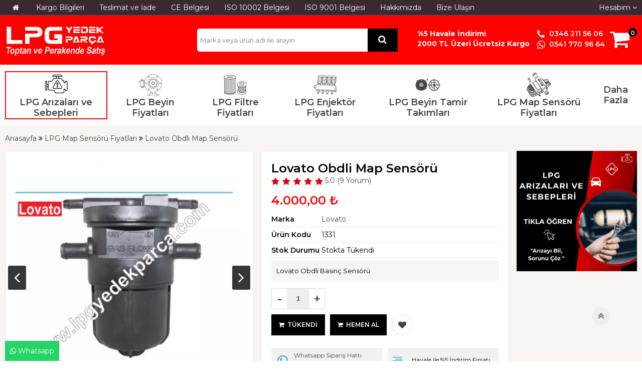

--- FILE ---
content_type: text/html; charset=utf-8
request_url: https://www.lpgyedekparca.com/lovato-obdli-map-sensoru
body_size: 55276
content:
<!DOCTYPE html> <html dir="ltr" lang="tr" xmlns:fb="http://ogp.me/ns/fb#"> <head> <meta charset="utf-8" /> <meta http-equiv="Content-Type" content="text/html; charset=utf-8" /> <title>Lovato Obdli Map Sensörü</title> <meta name="title" content="Lovato Obdli Map Sensörü" /> <meta name="description" content="Lovato obdli map sensörü en ucuz  fiyat avantajı ile sitemizde mevcuttur. LPG YEDEK PARÇA - Güvenli Alışverişin Adresi" /> <base href="https://www.lpgyedekparca.com/" /> <meta id="Viewport" name="viewport" content="initial-scale=1, maximum-scale=1, minimum-scale=1, user-scalable=no, width=device-width"> <link rel="sitemap" type="sitemap" title="Sitemap" href="sitemap.xml" /> <meta http-equiv="content-language" content="tr" /> <meta name="classification" content="Lovato Obdli Map Sensörü" /> <meta name="copyright" content="Copyright (©) 2026 https://www.lpgyedekparca.com/" /> <meta name="robots" content="index, follow" /> <meta name="author" content="LPG YEDEK PARÇA - Güvenli Alışverişin Adresi"> <meta property="og:title" content="Lovato Obdli Map Sensörü" /> <meta property="og:type" content="Website" /> <meta property="og:url" content="https://www.lpgyedekparca.com/lovato-obdli-map-sensoru" /> <meta property="og:image" content="https://www.lpgyedekparca.com/image/cachewebp/data/r-12--200x200.webp"/> <meta property="og:site_name" content="LPG YEDEK PARÇA - Güvenli Alışverişin Adresi" /> <meta property="og:description" content="Lovato obdli map sensörü en ucuz  fiyat avantajı ile sitemizde mevcuttur. LPG YEDEK PARÇA - Güvenli Alışverişin Adresi" /> <meta name="twitter:site" content="LPG YEDEK PARÇA - Güvenli Alışverişin Adresi"> <meta name="twitter:card" content="photo" /> <meta name="twitter:title" content="Lovato Obdli Map Sensörü"> <meta name="twitter:description" content="Lovato obdli map sensörü en ucuz  fiyat avantajı ile sitemizde mevcuttur. LPG YEDEK PARÇA - Güvenli Alışverişin Adresi"> <meta name="twitter:image" content="https://www.lpgyedekparca.com/image/cachewebp/data/r-12--200x200.webp"> <meta name="twitter:summary_large_image" content="https://www.lpgyedekparca.com/image/cachewebp/data/r-12--200x200.webp"> <meta name="twitter:image:src" content="https://www.lpgyedekparca.com/image/cachewebp/data/r-12--200x200.webp"> <meta property="product:retailer_item_id" content="1086" /> <meta property="product:availability" content="out of stock" /> <meta property="product:price:amount" content="4000.00" /> <meta property="product:price:currency" content="₺" /> <meta property="product:google_product_category" content="LPG Map Sensörü Fiyatları" /> <meta name="keywords" content="lovato obdli map sensorü, lovato obdli map sensörü fiyatı, lovato obdli map sensörü fiyatları, lovato obdli basınç sensörü LPG YEDEK PARÇA - Güvenli Alışverişin Adresi" /> <link href="https://www.lpgyedekparca.com/image/data/pavicon(1).jpg" rel="icon" /> <! Google tag (gtag.js) > <script async src="https://www.googletagmanager.com/gtag/js?id=AW-992909753"></script> <script>
  window.dataLayer = window.dataLayer || [];
  function gtag(){dataLayer.push(arguments);}
  gtag('js', new Date());

  gtag('config', 'AW-992909753');
</script> <meta name="google-site-verification" content="72KiFvVuG4eSYOoD2gjaw_CmIC6cnbPPurphILmn0eo" /><!--UIKIT --> <link rel="stylesheet" href="//tr.rgsyazilim.com//frontend/view/theme/default//assets/uikit/css/uikit.min.css" /> <!--Components--> <link rel="stylesheet" href="//tr.rgsyazilim.com//frontend/view/theme/default//assets/uk-comps.css" /> <script src="//tr.rgsyazilim.com//frontend/view/theme/default//assets/js/jquery-1.11.3.min.js"></script> <script src="//tr.rgsyazilim.com//frontend/view/theme/default//assets/uikit/js/uikit.min.js" ></script> <script src="//tr.rgsyazilim.com//frontend/view/theme/default//assets/uikit/js/components/lightbox.min.js" ></script> <script src="//tr.rgsyazilim.com//frontend/view/theme/default//assets/uikit/js/components/sticky.min.js" ></script> <script src="//tr.rgsyazilim.com//frontend/view/theme/default//assets/uikit/js/components/accordion.min.js" ></script> <script src="//tr.rgsyazilim.com//frontend/view/theme/default//assets/js/custom.js" ></script> <link rel="stylesheet" href="//tr.rgsyazilim.com//frontend/view/theme/default//assets/webicon/style.css"> <link rel="stylesheet" href="//tr.rgsyazilim.com//frontend/view/theme/default//assets/js/owl2/assets/owl.carousel.min.css" /> <link rel="stylesheet" href="//tr.rgsyazilim.com//frontend/view/theme/default//assets/js/owl2/assets/owl.theme.default.min.css" /> <script src="//tr.rgsyazilim.com//frontend/view/theme/default//assets/js/owl2/owl.carousel.min.js" ></script> <script src="//tr.rgsyazilim.com//frontend/view/theme/default//assets/js/owl2/thumbs.js" ></script> <script src="//tr.rgsyazilim.com//frontend/view/theme/default//assets/js/countdown.js" ></script> <script src="//tr.rgsyazilim.com//frontend/view/theme/default//assets/js/jquery.card.js" ></script> <link rel="stylesheet" type="text/css" href="//tr.rgsyazilim.com//frontend/view/theme/default//assets/css/default.css" media="screen" /> <link href="https://www.lpgyedekparca.com/lovato-obdli-map-sensoru" rel="canonical" /> <link rel="stylesheet" type="text/css" href="/frontend/view/theme/tema21/assets/css/theme.css" media="screen" /> <style>
 div#mcontent .uk-width-medium-3-5.mpl-0 {
    display: flex;
    align-content: center;
    align-items: center;
    justify-content: center;
}

@media (max-width: 768px) {
    div#mcontent .uk-grid &gt; * {
        padding-left: 20px !important;
   }
   div#mcontent .mpl-0 {
      padding-left: 20px !important;
}
#search1 #btn-search1{
position: absolute;
right: 0px !important;
}
} 
</style> <script src="https://apis.google.com/js/platform.js" async defer></script> <meta name="google-signin-client_id" content="https://maps.app.goo.gl/xonGBrvQNKLcoBAH7"> </head> <body class="sitebody prodBody" > <!--Mobile --> <!--Mobile --> <div class="uk-hidden-large mobile-nav  _v0 " data-uk-sticky> <div class="mobTopContent"> <div class="uk-container uk-container-center"> <div class="uk-grid"> <div class="uk-width-3-10"> <div class="uk-float-left mobile-toggle"> <button class="uk-button callCanvas"  data-uk-offcanvas="{target:'#canvas-bar',mode:'slide'}"> <i class="uk-icon-navicon"></i> </button> <button class="uk-button callSearch"> <i class="uk-icon-search"></i> </button> </div> </div> <div class="uk-width-4-10"> <div class="uk-text-center mobileLogo"> <a class="siteLogo" href="/"> <img src="/image/data/logo/lpg-yedek-parca-logo.png" title="LPG YEDEK PARÇA - Güvenli Alışverişin Adresi" alt="LPG YEDEK PARÇA - Güvenli Alışverişin Adresi" width="246" height="54"/> </a> </div> </div> <div class="uk-width-3-10"> <div class="uk-float-right mob-cart"> <a href="/sepetim" class="uk-button"><i class="uk-icon-shopping-cart"></i></a> </div> </div> </div> </div> </div> <div class="mobSearchBox"> <div class="uk-container uk-container-center"> <div class="uk-grid"> <div class="uk-width-3-4"> <div id="search1" class="mob-search uk-position-relative"> <input type="text" name="filter_name1" id="searchkeywordmob" placeholder="" value="" /> <i class="uk-icon-microphone voice_search_mob" onclick="startDictationMob();"></i> <button class="uk-button button-search" id="btn-search1"><i class="uk-icon-search" ></i></button> </div> </div> <div class="uk-width-1-4"> <span class="uk-button uk-button-secondary _1close">Kapat </span> </div> </div> </div> </div> </div> <script>


	$(".callSearch").click(function(){
		$(".mobSearchBox").slideToggle( "fast", function() {});
	});


	$("._1close").click(function(){
		$(".mobSearchBox").slideToggle( "fast", function() {});
	});



</script> <div class="uk-clearfix"></div> <!--//Mobile --> <div id="siteheader" class="uk-margin-bottom"> <!-- Header section1 --> <div class="uk-width-large-1-1 uk-visible-large h-section h-section1 top-links-bar"> <div class="uk-container uk-container-center"> <nav class="uk-navbar uk-hidden-small"> <ul class="uk-navbar-nav top-home-link" data-uk-nav> <li class="homelink"> <a href="/"><i class="uk-icon-home"></i>&nbsp;
							<span class="uk-hidden-large uk-hidden-medium">
								Anasayfa							</span> </a> </li> </ul> <ul class="uk-navbar-nav top-info-links" data-uk-nav> <li><a href="kargo-ve-teslimat-sonrasi" title="Kargo Bilgileri">Kargo Bilgileri</a></li> <li><a href="teslimat-ve-iade" title="Teslimat ve İade">Teslimat ve İade</a></li> <li><a href="ce-belgesi" title="CE Belgesi">CE Belgesi</a></li> <li><a href="iso-10002-belgesi" title="ISO 10002 Belgesi">ISO 10002 Belgesi</a></li> <li><a href="iso-9001-belgesi" title="ISO 9001 Belgesi">ISO 9001 Belgesi</a></li> <li><a href="hakkimizda" title="Hakkımızda">Hakkımızda</a></li> <li><a href="iletisim" title="Bize Ulaşın">Bize Ulaşın</a></li> </ul> <div class="uk-position-relative mini_text_welcome_v3" data-uk-dropdown="{pos:'bottom-center'}"> <span class="txLabel"><span class="myAccText">Hesabım</span> <i class="uk-icon-angle-down"></i></span> <div class="uk-dropdown"> <ul class="userLinksBox mb"> <li><a href="/uyegirisi" class="top_login">Üye Girişi</a></li><li><a href="uyeol" class="top_register">Üye Ol</a></li> </ul> <ul class="userToolList uk-nav"> <li><a href="/siparis-takibi">Sipariş Takibi</a></li> <li><a href="/alisveris-listem">Favorilerim <span>0</span></a></li> <li><a href="/siparislerim">Siparişlerim</a></li> <li><a href="/adreslerim">Adreslerim</a></li> <li><a href="/hesabim">Hesabım</a></li> </ul> </div> </div> </nav> </div> </div> <!-- Header section2 --> <div class="uk-width-large-1-1 uk-visible-large h-section h-section2"> <div class="uk-container uk-container-center"> <div class="uk-grid uk-margin-top uk-margin-bottom"> <div class="uk-width-medium-3-10"> <a class="siteLogo" href="/"> <img src="/image/data/logo/lpg-yedek-parca-logo.png" title="LPG YEDEK PARÇA - Güvenli Alışverişin Adresi" alt="LPG YEDEK PARÇA - Güvenli Alışverişin Adresi" width="246" height="54"/> </a> </div> <div class="uk-width-medium-7-10"> <div id="search" class="header-search _v0"> <input type="text" name="filter_name" id="searchkeyword" placeholder="Aradığınız kelimeyi yazınız." value="" /> <i class="uk-icon-microphone voice_search" onclick="startDictation()"></i> <button class="uk-button uk-button-primary button-search" id="btn-search1"><i class="uk-icon-search"></i></button> </div> <script>
	 
	$(".header-search input").focus(function(){
		$(".header-search").addClass("focused");
	});
	$(".header-search input").blur(function(){
		setTimeout(function() {
			$(".header-search").removeClass("focused");
		}, 300);
		
	});
</script> <div class="uk-float-right"> <div class="uk-button-dropdown header-cart-module" data-uk-dropdown="{mode:'hover'}" id="cart"> <a href="/sepetim"> <i class="uk-icon-shopping-cart cbgicon"></i> <span class="cart-sum-box"> <span class="spanline spanline-0"> <span id="mycart-text1">Sepetim</span> </span> <span class="spanline spanline-1"> <span id="cart-item">0</span> <span id="crt-text">ürün</span> </span> <span class="spanline spanline-2" id="cart-total">0,00 ₺</span> </span> </a> <div class="uk-dropdown uk-dropdown-flip cart-module-content uk-hidden-small"> <table class="uk-table"> <tbody> <tfoot> <tr><td class="mcart-empty uk-text-center">Alışveriş sepetinizde ürün bulunmamaktadır.</td></tr> </tfoot> </tbody> </table> </div> </div> </div> </div> </div> </div> </div> <!-- Header section3 --> <div class="uk-width-large-1-1 uk-visible-large h-section h-section3"> <div class="uk-container uk-container-center"> <nav class="uk-navbar site-cat-menu _v1 _233"> <ul class="uk-navbar-nav" data-uk-nav> <li class="menu-item uk-parent cat_lpg-beyin-fiyatlari "
				 data-uk-dropdown 
				  data-icon="https://www.lpgyedekparca.com/image/cachewebp/data/yenisiteyeni/regulator-50x50.webp"				 > <a href="https://www.lpgyedekparca.com/lpg-beyin-fiyatlari" title="LPG Beyin Fiyatları"><span>LPG Beyin Fiyatları</span></a> <div class="uk-dropdown uk-dropdown-navbar"> <ul class="uk-nav uk-nav-navbar"> <li> <a href="https://www.lpgyedekparca.com/karburatorlu-beyinler" title="Karbüratörlü Beyinler">Karbüratörlü Beyinler</a> <ul class="deepSub"> </ul> </li> <li> <a href="https://www.lpgyedekparca.com/sirali-sistem-beyinleri" title="Sıralı Sistem Beyinleri">Sıralı Sistem Beyinleri</a> <ul class="deepSub"> </ul> </li> </ul> </div> </li> <li class="menu-item uk-parent cat_lpg-filtre-fiyatlari "
				 data-uk-dropdown 
				  data-icon="https://www.lpgyedekparca.com/image/cachewebp/data/yenisiteyeni/filtre-4--50x50.webp"				 > <a href="https://www.lpgyedekparca.com/lpg-filtre-fiyatlari" title="LPG Filtre Fiyatları"><span>LPG Filtre Fiyatları</span></a> <div class="uk-dropdown uk-dropdown-navbar"> <ul class="uk-nav uk-nav-navbar"> <li> <a href="https://www.lpgyedekparca.com/lpg-filtre-degisim-setleri" title="LPG Filtre Değişim Setleri">LPG Filtre Değişim Setleri</a> <ul class="deepSub"> </ul> </li> <li> <a href="https://www.lpgyedekparca.com/gaz-kesici-filtreler" title="Gaz Kesici Filtreler">Gaz Kesici Filtreler</a> <ul class="deepSub"> </ul> </li> </ul> </div> </li> <li class="menu-item  cat_lpg-enjektor-fiyatlari "
				  
				  data-icon="https://www.lpgyedekparca.com/image/cachewebp/data/yenisiteyeni/enjektor-2--50x50.webp"				 > <a href="https://www.lpgyedekparca.com/lpg-enjektor-fiyatlari" title="LPG Enjektör Fiyatları"><span>LPG Enjektör Fiyatları</span></a> </li> <li class="menu-item  cat_lpg-beyin-tamir-takimlari "
				  
				  data-icon="https://www.lpgyedekparca.com/image/cachewebp/data/yenisiteyeni/diyaframlar-2--50x50.webp"				 > <a href="https://www.lpgyedekparca.com/lpg-beyin-tamir-takimlari" title="LPG Beyin Tamir Takımları"><span>LPG Beyin Tamir Takımları</span></a> </li> <li class="menu-item  cat_lpg-map-sensoru-fiyatlari "
				  
				  data-icon="https://www.lpgyedekparca.com/image/cachewebp/data/yenisiteyeni/maplar-50x50-50x50.webp"				 > <a href="https://www.lpgyedekparca.com/map-sensoru-fiyatlari" title="LPG Map Sensörü Fiyatları"><span>LPG Map Sensörü Fiyatları</span></a> </li> <li class="menu-item  cat_lpg-beyin-dirsekleri "
				  
				 				 > <a href="https://www.lpgyedekparca.com/lpg-beyin-dirsekleri" title="LPG Beyin Dirsekleri"><span>LPG Beyin Dirsekleri</span></a> </li> <li class="menu-item  cat_lpg-dugme-fiyatlari "
				  
				 				 > <a href="https://www.lpgyedekparca.com/lpg-dugme-fiyatlari" title="LPG Düğme Fiyatları"><span>LPG Düğme Fiyatları</span></a> </li> <li class="menu-item  cat_lpg-dolum-agzi-fiyatlari "
				  
				 				 > <a href="https://www.lpgyedekparca.com/lpg-dolum-agzi-fiyatlari-2" title="LPG Dolum Ağzı Fiyatları"><span>LPG Dolum Ağzı Fiyatları</span></a> </li> <li class="menu-item  cat_gaz-ve-benzin-kesici-fiyatlari "
				  
				 				 > <a href="https://www.lpgyedekparca.com/gaz-ve-benzin-kesici-fiyatlari" title="Gaz Ve Benzin Kesici Fiyatları"><span>Gaz Ve Benzin Kesici Fiyatları</span></a> </li> <li class="menu-item  cat_lpg-samandira-sensorleri "
				  
				 				 > <a href="https://www.lpgyedekparca.com/lpg-samandira-sensorleri" title="LPG Şamandıra Sensörleri"><span>LPG Şamandıra Sensörleri</span></a> </li> <li class="menu-item  cat_lpg-emulator-ve-roleleri  hasCol coln_114"
				  
				 				 > <a href="https://www.lpgyedekparca.com/lpg-emulator-ve-roleleri" title="LPG Emülatör Ve Roleleri"><span>LPG Emülatör Ve Roleleri</span></a> </li> <li class="menu-item  cat_lpg-hortum-fiyatlari "
				  
				 				 > <a href="https://www.lpgyedekparca.com/lpg-hortum-fiyatlari-2" title="LPG Hortum Fiyatları"><span>LPG Hortum Fiyatları</span></a> </li> <li class="menu-item  cat_lpg-isi-sensoru-fiyatlari "
				  
				 				 > <a href="https://www.lpgyedekparca.com/lpg-isi-sensoru-fiyatlari" title="LPG Isı Sensörü Fiyatları"><span>LPG Isı Sensörü Fiyatları</span></a> </li> <li class="menu-item  cat_lpg-mikser-fiyatlari "
				  
				 				 > <a href="https://www.lpgyedekparca.com/lpg-mikser-fiyatlari" title="LPG Mikser Fiyatları"><span>LPG Mikser Fiyatları</span></a> </li> <li class="menu-item  cat_lpg-yedek-parca-fiyatlari "
				  
				 				 > <a href="https://www.lpgyedekparca.com/lpg-yedek-parca-fiyatlari" title="LPG Yedek Parça Fiyatları"><span>LPG Yedek Parça Fiyatları</span></a> </li> <li class="menu-item  cat_hirdavat-ve-motor-katkilari "
				  
				 				 > <a href="https://www.lpgyedekparca.com/hirdavat" title="Hırdavat ve Motor Katkıları"><span>Hırdavat ve Motor Katkıları</span></a> </li> <li class="menu-item  cat_karavan-lpg-parcalari "
				  
				  data-icon="https://www.lpgyedekparca.com/image/cachewebp/data/karavan/karavan-lpg-parcalari-icon-50x50.webp"				 > <a href="https://www.lpgyedekparca.com/karavan-lpg-parcalari" title="Karavan LPG Parçaları"><span>Karavan LPG Parçaları</span></a> </li> </ul> </nav> </div> </div> </div> <div id="canvas-bar" class="uk-offcanvas"> <div class="uk-offcanvas-bar mobile-cats" id="mobilemenu"> <div class="mobLocals"> </div> <div class="clr"></div> <div class="mob-user-link"> <ul> <li><a href="/uyegirisi" class="top_login">Üye Girişi</a></li><li><a href="uyeol" class="top_register">Üye Ol</a></li> </ul> </div> <nav class="site-mob-cats moblinks"> <div class="mtitleb">Kategoriler</div> <ul> <li  class="menu-item mkey-1 lpg-beyin-fiyatlari uk-parent cat-lpg-beyin-fiyatlari"> <a class="" href="https://www.lpgyedekparca.com/lpg-beyin-fiyatlari"  title="LPG Beyin Fiyatları">LPG Beyin Fiyatları</a> <div class="child-box"> <ul class=""> <li class=""> <a href="https://www.lpgyedekparca.com/karburatorlu-beyinler" title="Karbüratörlü Beyinler">
													Karbüratörlü Beyinler												</a> </li> <li class=""> <a href="https://www.lpgyedekparca.com/sirali-sistem-beyinleri" title="Sıralı Sistem Beyinleri">
													Sıralı Sistem Beyinleri												</a> </li> </ul> </div> </li> <li  class="menu-item mkey-2 lpg-filtre-fiyatlari uk-parent cat-lpg-filtre-fiyatlari"> <a class="" href="https://www.lpgyedekparca.com/lpg-filtre-fiyatlari"  title="LPG Filtre Fiyatları">LPG Filtre Fiyatları</a> <div class="child-box"> <ul class=""> <li class=""> <a href="https://www.lpgyedekparca.com/lpg-filtre-degisim-setleri" title="LPG Filtre Değişim Setleri">
													LPG Filtre Değişim Setleri												</a> </li> <li class=""> <a href="https://www.lpgyedekparca.com/gaz-kesici-filtreler" title="Gaz Kesici Filtreler">
													Gaz Kesici Filtreler												</a> </li> </ul> </div> </li> <li  class="menu-item mkey-3 lpg-enjektor-fiyatlari  cat-lpg-enjektor-fiyatlari"> <a class="" href="https://www.lpgyedekparca.com/lpg-enjektor-fiyatlari"  title="LPG Enjektör Fiyatları">LPG Enjektör Fiyatları</a> </li> <li  class="menu-item mkey-4 lpg-beyin-tamir-takimlari  cat-lpg-beyin-tamir-takimlari"> <a class="" href="https://www.lpgyedekparca.com/lpg-beyin-tamir-takimlari"  title="LPG Beyin Tamir Takımları">LPG Beyin Tamir Takımları</a> </li> <li  class="menu-item mkey-5 lpg-map-sensoru-fiyatlari  cat-lpg-map-sensoru-fiyatlari"> <a class="" href="https://www.lpgyedekparca.com/map-sensoru-fiyatlari"  title="LPG Map Sensörü Fiyatları">LPG Map Sensörü Fiyatları</a> </li> <li  class="menu-item mkey-6 lpg-beyin-dirsekleri  cat-lpg-beyin-dirsekleri"> <a class="" href="https://www.lpgyedekparca.com/lpg-beyin-dirsekleri"  title="LPG Beyin Dirsekleri">LPG Beyin Dirsekleri</a> </li> <li  class="menu-item mkey-7 lpg-dugme-fiyatlari  cat-lpg-dugme-fiyatlari"> <a class="" href="https://www.lpgyedekparca.com/lpg-dugme-fiyatlari"  title="LPG Düğme Fiyatları">LPG Düğme Fiyatları</a> </li> <li  class="menu-item mkey-8 lpg-dolum-agzi-fiyatlari  cat-lpg-dolum-agzi-fiyatlari"> <a class="" href="https://www.lpgyedekparca.com/lpg-dolum-agzi-fiyatlari-2"  title="LPG Dolum Ağzı Fiyatları">LPG Dolum Ağzı Fiyatları</a> </li> <li  class="menu-item mkey-9 gaz-ve-benzin-kesici-fiyatlari  cat-gaz-ve-benzin-kesici-fiyatlari"> <a class="" href="https://www.lpgyedekparca.com/gaz-ve-benzin-kesici-fiyatlari"  title="Gaz Ve Benzin Kesici Fiyatları">Gaz Ve Benzin Kesici Fiyatları</a> </li> <li  class="menu-item mkey-10 lpg-samandira-sensorleri  cat-lpg-samandira-sensorleri"> <a class="" href="https://www.lpgyedekparca.com/lpg-samandira-sensorleri"  title="LPG Şamandıra Sensörleri">LPG Şamandıra Sensörleri</a> </li> <li  class="menu-item mkey-11 lpg-emulator-ve-roleleri  cat-lpg-emulator-ve-roleleri"> <a class="" href="https://www.lpgyedekparca.com/lpg-emulator-ve-roleleri"  title="LPG Emülatör Ve Roleleri">LPG Emülatör Ve Roleleri</a> </li> <li  class="menu-item mkey-12 lpg-hortum-fiyatlari  cat-lpg-hortum-fiyatlari"> <a class="" href="https://www.lpgyedekparca.com/lpg-hortum-fiyatlari-2"  title="LPG Hortum Fiyatları">LPG Hortum Fiyatları</a> </li> <li  class="menu-item mkey-13 lpg-isi-sensoru-fiyatlari  cat-lpg-isi-sensoru-fiyatlari"> <a class="" href="https://www.lpgyedekparca.com/lpg-isi-sensoru-fiyatlari"  title="LPG Isı Sensörü Fiyatları">LPG Isı Sensörü Fiyatları</a> </li> <li  class="menu-item mkey-14 lpg-mikser-fiyatlari  cat-lpg-mikser-fiyatlari"> <a class="" href="https://www.lpgyedekparca.com/lpg-mikser-fiyatlari"  title="LPG Mikser Fiyatları">LPG Mikser Fiyatları</a> </li> <li  class="menu-item mkey-15 lpg-yedek-parca-fiyatlari  cat-lpg-yedek-parca-fiyatlari"> <a class="" href="https://www.lpgyedekparca.com/lpg-yedek-parca-fiyatlari"  title="LPG Yedek Parça Fiyatları">LPG Yedek Parça Fiyatları</a> </li> <li  class="menu-item mkey-16 hirdavat-ve-motor-katkilari  cat-hirdavat-ve-motor-katkilari"> <a class="" href="https://www.lpgyedekparca.com/hirdavat"  title="Hırdavat ve Motor Katkıları">Hırdavat ve Motor Katkıları</a> </li> <li  class="menu-item mkey-17 karavan-lpg-parcalari  cat-karavan-lpg-parcalari"> <a class="" href="https://www.lpgyedekparca.com/karavan-lpg-parcalari"  title="Karavan LPG Parçaları">Karavan LPG Parçaları</a> </li> </ul> </nav> <div class="add-mob-links moblinks"> <div class="mtitleb">
				Bilgiler			</div> <ul class=" top-info-links" data-uk-nav> <li><a href="kargo-ve-teslimat-sonrasi" title="Kargo Bilgileri">Kargo Bilgileri</a></li> <li><a href="teslimat-ve-iade" title="Teslimat ve İade">Teslimat ve İade</a></li> <li><a href="ce-belgesi" title="CE Belgesi">CE Belgesi</a></li> <li><a href="iso-10002-belgesi" title="ISO 10002 Belgesi">ISO 10002 Belgesi</a></li> <li><a href="iso-9001-belgesi" title="ISO 9001 Belgesi">ISO 9001 Belgesi</a></li> <li><a href="hakkimizda" title="Hakkımızda">Hakkımızda</a></li> <li><a href="iletisim" title="Bize Ulaşın">Bize Ulaşın</a></li> </ul> </div> </div> </div> <script>
	$(".mobile-cats .uk-parent>a").click(function(){
		$(this).parent().toggleClass("opend");
		$(this).next(".child-box").slideToggle( "fast", function() {
		 });
		 return false;
	});
</script> <div class="uk-container uk-container-center site-start"> <div class="wrapBox"> <div class="uk-grid uk-grid-preserve" id="prdpage"> <div class="uk-width-medium-8-10" id="mcontent"> <div class="uk-grid product-info"> <div class="uk-width-medium-1-1 uk-margin-bottom"> <ul class="breadcrumb-items" itemscope itemtype="https://schema.org/BreadcrumbList"> <li class="home"> <a href="/"> <span>Anasayfa</span> </a> </li> <li class="" itemprop="itemListElement" itemscope itemtype="https://schema.org/ListItem"> <a itemprop="item" id="breadcrumbFor-" href="https://www.lpgyedekparca.com/map-sensoru-fiyatlari" title="LPG Map Sensörü Fiyatları"> <span itemprop="name">LPG Map Sensörü Fiyatları</span> </a> <meta itemprop="position" content="1" /> </li> <li class="" itemprop="itemListElement" itemscope itemtype="https://schema.org/ListItem"> <a itemprop="item" id="breadcrumbFor-" href="https://www.lpgyedekparca.com/lovato-obdli-map-sensoru" title="Lovato Obdli Map Sensörü"> <span itemprop="name">Lovato Obdli Map Sensörü</span> </a> <meta itemprop="position" content="2" /> </li> </ul> </div> <div class="uk-width-medium-4-10 prd-thumb-gal"> <div class="prodGal hasThumbs _v2"> <div class="owl-carousel owl-theme" id="gal1" data-slider-id="1"> <div class="item" data-thumb="https://www.lpgyedekparca.com/image/cachewebp/data/r-12--500x500.webp" > <a href="https://www.lpgyedekparca.com/image/data/r-12-.png" data-uk-lightbox="{group:'group1'}"> <img src="https://www.lpgyedekparca.com/image/cachewebp/data/r-12--500x500.webp" class="fotoxoom" data-large="https://www.lpgyedekparca.com/image/data/r-12-.png" width="500" height="500"/> </a> </div> <div class="item" data-thumb="https://www.lpgyedekparca.com/image/cachewebp/data/lovato/yenii/lovato-obdli-map-sensoru-fiyati-500x500.webp" > <a href="https://www.lpgyedekparca.com/image/data/lovato/yenii/lovato-obdli-map-sensoru-fiyati.jpg" data-uk-lightbox="{group:'group1'}"> <img src="https://www.lpgyedekparca.com/image/cachewebp/data/lovato/yenii/lovato-obdli-map-sensoru-fiyati-500x500.webp" class="fotoxoom" data-large="https://www.lpgyedekparca.com/image/data/lovato/yenii/lovato-obdli-map-sensoru-fiyati.jpg" width="500" height="500"/> </a> </div> <div class="item" data-thumb="https://www.lpgyedekparca.com/image/cachewebp/data/lovato/lovato-obdli-basinc-sensoru-fiyatlari-500x500.webp" > <a href="https://www.lpgyedekparca.com/image/data/lovato/lovato-obdli-basinc-sensoru-fiyatlari.jpg" data-uk-lightbox="{group:'group1'}"> <img src="https://www.lpgyedekparca.com/image/cachewebp/data/lovato/lovato-obdli-basinc-sensoru-fiyatlari-500x500.webp" class="fotoxoom" data-large="https://www.lpgyedekparca.com/image/data/lovato/lovato-obdli-basinc-sensoru-fiyatlari.jpg" width="500" height="500"/> </a> </div> <div class="item" data-thumb="https://www.lpgyedekparca.com/image/cachewebp/data/lovato/lovato-obdli-map-sensoru-fiyatlari-500x500.webp" > <a href="https://www.lpgyedekparca.com/image/data/lovato/lovato-obdli-map-sensoru-fiyatlari.jpg" data-uk-lightbox="{group:'group1'}"> <img src="https://www.lpgyedekparca.com/image/cachewebp/data/lovato/lovato-obdli-map-sensoru-fiyatlari-500x500.webp" class="fotoxoom" data-large="https://www.lpgyedekparca.com/image/data/lovato/lovato-obdli-map-sensoru-fiyatlari.jpg" width="500" height="500"/> </a> </div> </div> <div  class="owl-thumbs"  data-slider-id="1"> <div class="owl-thumb-item"> <a href=""> <img src="https://www.lpgyedekparca.com/image/cachewebp/data/r-12--500x500.webp" width="100" height="100" /> </a> </div> <div class="owl-thumb-item"> <a href=""> <img src="https://www.lpgyedekparca.com/image/cachewebp/data/lovato/yenii/lovato-obdli-map-sensoru-fiyati-100x100.webp" width="100" height="100" > </a> </div> <div class="owl-thumb-item"> <a href=""> <img src="https://www.lpgyedekparca.com/image/cachewebp/data/lovato/lovato-obdli-basinc-sensoru-fiyatlari-100x100.webp" width="100" height="100" > </a> </div> <div class="owl-thumb-item"> <a href=""> <img src="https://www.lpgyedekparca.com/image/cachewebp/data/lovato/lovato-obdli-map-sensoru-fiyatlari-100x100.webp" width="100" height="100" > </a> </div> </div> <script>
		$(document).ready(function(){
		  $('#gal1').owlCarousel({
			items:1,
			loop:true,
			nav:true,
			rtl:false,
			navText:	["<i class='uk-icon-angle-left'></i>","<i class='uk-icon-angle-right'></i>"],
			dots: false,
			thumbs: true,
			thumbImage: false,
			thumbsPrerendered: true,
			thumbContainerClass: 'owl-thumbs',
			thumbItemClass: 'owl-thumb-item'
		  });
		});
	
	</script> </div> </div> <div class="uk-width-medium-6-10 dtlbox"> <h1 class="prd-title">Lovato Obdli Map Sensörü</h1> <div> <a href="#tab-review" onclick="$('.to-tab-review a').trigger('click')" data-uk-smooth-scroll> <img src="/frontend/view/theme/tema21/assets/image/rate-5.png" 
							alt="9 Yorum" /> 
						5.0 
						(9 Yorum)
					</a> </div> <div class="prodPrice"> <span class="price price-new">4.000,00 ₺</span> </div> <ul class="prd-property-list"> <!--Marka--> <li class="prd-manf"><span class="uk-float-left">Marka</span> <a href="lovato"><span>Lovato</span></a></li> <!--Model (ürün kodu)--> <li class="prd-serial"><span class="uk-float-left">Ürün Kodu</span><span>1331</span></li> <!--Barkod--> <!--Stok Durumu--> <li class="stock-status"><span class="uk-float-left">Stok Durumu</span><span>Stokta Tükendi</span></li> <!--Stok Sayısı--> <!--Kdv Hariç Fiyat--> <!--Kdv Dahil Fiyat--> <!--Havale Fiyatı--> <!--Tek Çekim Fiyatı--> <!--İndirim Oranı--> <!--Stoğa Giriş Tarihi--> <!--Kargoya Verilme Süresi--> </ul> <div class="prod-small">
						Lovato Obdli Basınç Sensörü						<!-- <div class="uk-visible-large uk-margin-top"><img src="/image/data/banner/yurtici-kargo.png" alt="Yurtiçi Kargo" style="width:100%" /></div> </div> --> </div> <!-- OPTIONS --> <!-- //OPTIONS --> <div class="uk-grid"> <div class="uk-width-medium-1-1 prdcart"> <div class="uk-margin-top prdcart-inner"> <div class="action-items uk-margin-bottom _v0"> <div class="quantity-to-cart"> <a href="javascript:;" class="eksi uk-button"> - </a> <input type="text" id="order-quantity" name="quantity" size="2" min="1" value="1" /> <a href="javascript:;" class="arti uk-button"> +</a> <input type="hidden" name="product_id" size="2" value="1086" /> </div> <a class="uk-button uk-button-secondary stock-out cart-action" type="button" id="button-cart"  data-uk-tooltip title="Ürün stokta kalmadı veya istenilen miktarda bulunmamaktadır."> <i class="uk-icon-shopping-cart"></i>&nbsp;&nbsp;Tükendi	</a> <script type="text/javascript">
		var adet;
		$('.eksi').click(function(){
		adet = parseInt($('input[name=quantity]').val());
		if(adet != 1){
		adet--;
		$('input[name=quantity]').val(adet);
		}
		});
		$('.arti').click(function(){
		adet = parseInt($('input[name=quantity]').val());
		adet++;
		$('input[name=quantity]').val(adet);
		});
	</script> <div class="fastCart"> <a class="uk-button uk-button-secondary stock-out uk-button-success cart-action button-cart" rel="hemenal" data-uk-tooltip title="Ürün stokta kalmadı veya istenilen miktarda bulunmamaktadır."> <i class="uk-icon-shopping-cart"></i>&nbsp;&nbsp;Hemen Al			</a> </div> </div> <div class="prd_favourite"> <a href="#footermodal" class="add-wish add-act uk-button" onclick="addToWishList('1086');"  title="Favorilerime Ekle"  data-uk-tooltip="{pos:'bottom'}" data-uk-modal="{center:'true'}"> <i class="uk-icon-heart"></i></a> <a href="#footermodal" class="add-compare add-act uk-button" onclick="addToCompare('1086');"  title="Karşılaştır"  data-uk-tooltip="{pos:'bottom'}" data-uk-modal="{center:'true'}"> <i class="uk-icon-refresh"></i></a> </div> <div class="uk-width-medium-1-1"> <div class="prd-share-buttons"> <span class="share-text">Paylaş&nbsp;</span> <a href="#" onclick="fbs_click(); return false;" target="_blank" class="uk-icon-button uk-icon-facebook"></a> <a href="#" onclick="twit_click(); return false;" class="uk-icon-button uk-icon-twitter"></a> <a href="#" onclick="gplus_click(); return false;" class="uk-icon-button uk-icon-google-plus"></a> <a href="#" onclick="pint_click(); return false;" class="uk-icon-button uk-icon-pinterest"></a> </div> </div> </div> </div> </div> </div> <!--Tab --> <div class="uk-width-medium-1-1  uk-margin-top tabkit"> <ul class="uk-tab _v0" data-uk-tab="{connect:'#switcher-content'}"> <li class="to-tab-desc uk-active"><a href="">Açıklama</a></li> <li class="to-tab-taksit"><a href="">Taksitler</a></li> <li class="to-tab-kargo"><a href="">Kargo Bilgileri</a></li> <li class="to-tab-review"><a href="">Yorum Yap & Yorumları Oku</a></li> </ul> <!-- This is the container of the content items --> <ul id="switcher-content" class="uk-switcher"> <li><div class="tab-inside uk-panel uk-panel-box" id="tab-desc"><p style="text-align: center;">Sitemizde satılan tüm ürünler teknik konuya hakim kişiler tarafından montaj edilmelidir. Bilinçsizce yapılan montaj esnasında oluşan arıza ve sorunlardan firmamız sorumlu değildir.</p> <p style="text-align: center;"> </p> <ul id="switcher-content"> <li aria-hidden="false"> <p style="text-align: center;"><strong>ÖDEME SEÇENEKLERİ</strong><br />
	12  Aya Varan Taksit Fırsatı! (3 Taksite Kadar Peşin Fiyat) <br />
	Havale ve EFT&#39;li Alışverişlerde %5 İndirim <br /> <br /> <strong>KARGO BİLGİLERİ</strong><br />
	Siparişleriniz sizlerin tercihine göre YURTİÇİ KARGO  veya PTT KARGO ile adresinize gönderilir,kargo ücreti alıcıya aittir. <br />
	Hafta içi saat 15:30 cumartesi günleri ise saat 13:00 a kadar verilen tüm siparişler aynı gün kargolanır. </p> </li> </ul> <p style="text-align: center;"><br /> <span style="font-family:Arial,Helvetica,sans-serif;"><span style="color:#e74c3c;">Map sensörleri hakkında önemli bilgiler edinmek için alttaki pencereyi tıklayınız.</span></span></p> <p style="text-align: center;"><a href="https://www.lpgyedekparca.com/lpg-map-sensoru-ariza-belirtileri"><img alt="Lovato OBDLİ Map Sensörü Arıza Belirtileri" src="/image/data/lovato-obdli-map-sensoru-arizasi-hakkinda-detayli-bilgiler.jpg" style="width: 492px; height: 129px;" title="Lovato OBDLİ Map Sensörü Arıza Belirtileri" /></a></p> <p style="text-align: center;"> </p></div></li> <li> <div class="tab-inside uk-panel uk-panel-box uk-panel uk-panel-box" id="tab-taksit"> <style>
			#paytr_taksit_tablosu{clear: both;font-size: 12px;max-width: 1200px;text-align: center;font-family: Arial, sans-serif;}
			#paytr_taksit_tablosu::before {display: table;content: " ";}
			#paytr_taksit_tablosu::after {content: "";clear: both;display: table;}
			.taksit-tablosu-wrapper{margin: 5px;width: 280px;padding: 12px;cursor: default;text-align: center;display: inline-block;border: 1px solid #e1e1e1;}
			.taksit-logo img{max-height: 28px;padding-bottom: 10px;}
			.taksit-tutari-text{float: left;width: 126px;color: #a2a2a2;margin-bottom: 5px;}
			.taksit-tutar-wrapper{display: inline-block;background-color: #f7f7f7;}
			.taksit-tutar-wrapper:hover{background-color: #e8e8e8;}
			.taksit-tutari{float: left;width: 126px;padding: 6px 0;color: #474747;border: 2px solid #ffffff;}
			.taksit-tutari-bold{font-weight: bold;}
			@media all and (max-width: 600px) {.taksit-tablosu-wrapper {margin: 5px 0;}}
		</style> <div id="paytr_taksit_tablosu" style="min-height: 400px;"> <!-- Loading placeholder --> <div class="paytr-skeleton"> <div class="skeleton-line"></div> <div class="skeleton-line"></div> <div class="skeleton-line"></div> </div> </div> <script src="https://www.paytr.com/odeme/taksit-tablosu/v2?token=6894014ecc5d8134e0f772a1944e58bdaa66cb4ddafb570f107bd647c2bd63b8&merchant_id=255088&amount=4.000,00 ₺&taksit=12&tumu=0"></script> </div></li> <li><div class="tab-inside tab_information uk-panel-box" id="tab-kargo"><p><span style="font-size: 16px;"><span style="color: rgb(255, 0, 0);"><strong>Kargo Bilgileri</strong></span></span></p> <ul class="uk-nav uk-nav-side manf-filter" style="padding-right: 0px; padding-left: 0px; margin: 0px; list-style: none; font-family: &quot;Open Sans&quot;, Arial, sans-serif;"> <li style="color: rgb(68, 68, 68); font-size: 13px;"><span style="font-size: 14px;"><span style="font-weight: 700;">Siparişim Hangi Kargo İle G&ouml;nderilecek ?</span></span></li> <li style="color: rgb(68, 68, 68); font-size: 13px;"><span style="font-size: 14px;">&bull;Siparişleriniz sizlerin tercihine g&ouml;re&nbsp; MNG veya YURTİ&Ccedil;İ KARGO ile adresinize g&ouml;nderilecektir.&nbsp;</span></li> <li style="color: rgb(68, 68, 68); font-size: 13px;"><span style="font-size: 14px;"><span style="font-weight: 700;">Kargo &Uuml;creti Kime Ait ?</span></span></li> <li style="color: rgb(68, 68, 68); font-size: 13px;">2000 TL Ve &uuml;zeri alışverişlerde kargo &uuml;creti firmamıza aittir. 2000 TL Altındaki alışverişlerde kargo &uuml;creti alıcıya aittir.</li> <li style=""><font color="#c0392b"><span style="font-size: 14px;"><b>&nbsp;</b></span></font></li> <li style="color: rgb(68, 68, 68); font-size: 13px;"><strong><span style="color:#c0392b;"><span style="font-size: 14px;">Yurti&ccedil;i Kargo-Alıcı &Ouml;der 200 TL&nbsp;<br />
	Mng Kargo Alıcı &Ouml;der 175 TL</span></span></strong></li> <li style="color: rgb(68, 68, 68); font-size: 13px;"><span style="font-size: 14px;"><span style="font-weight: 700;">Kargomu Nasıl Takip Edebilirim ?</span></span></li> <li style="color: rgb(68, 68, 68); font-size: 13px;"><span style="font-size: 14px;">&bull; Siparişiniz kargoya teslim edildiğinde cep telefonunuza kargo takip kodu g&ouml;nderilecektir,o kod ile kargonuzun takibini yapabilirsiniz.&nbsp;</span></li> <li style="color: rgb(68, 68, 68); font-size: 13px;"><span style="font-size: 14px;"><span style="font-weight: 700;">Kargo Teslimat S&uuml;resi Ka&ccedil; G&uuml;n S&uuml;rer</span></span></li> <li style="color: rgb(68, 68, 68); font-size: 13px;"><span style="font-size: 14px;">&bull; Ortalama teslimat s&uuml;resi t&uuml;m kargo şirketlerinde 1-3 g&uuml;n s&uuml;rmektedir,yoğunluğa g&ouml;re değişiklik g&ouml;sterebilir.&nbsp;</span></li> <li style="color: rgb(68, 68, 68); font-size: 13px;"><span style="font-size: 14px;"><span style="font-weight: 700;">Siparişim Ne Zaman Kargoya Teslim Edilir ?</span></span></li> <li style="color: rgb(68, 68, 68); font-size: 13px;"><span style="font-size: 14px;">&bull; Hafta İ&ccedil;i Saat 15.00 &#39; a&nbsp;kadar Cumartesi g&uuml;nleri ise saat 13.30&#39;a&nbsp;kadar yapılan t&uuml;m siparişler aynı g&uuml;n kargoya teslim edilir.</span></li> </ul></div></li> <li> <div class="uk-width-1-1"> <div class="tab-inside uk-panel uk-panel-box" id="tab-review"> <div id="tab-review-box"> <div class="uk-grid"> <div class="uk-width-1-1 uk-margin-bottom"> <div class="rw-head-title">Lovato Obdli Map Sensörü Müşteri Yorumları</div> <hr/> </div> <div class="uk-width-medium-1-5 uk-visible-large" > <div style="padding:0px 40px;"> <img src="https://www.lpgyedekparca.com/image/cachewebp/data/r-12--500x500.webp"  alt="Lovato Obdli Map Sensörü"/> </div> </div> <div class="uk-width-medium-4-5"> <div class="uk-grid uk-margin-bottom"> <div class="uk-width-medium-3-10"> <div class="rw-box"> <label>Ortalama Puan</label>
																												Derecelendirme:</b> <span itemprop="bestRating">5</span> <div class="rw-avr" itemprop="ratingValue">5.00</div> <div class="uk-margin-bottom"> <img src="/frontend/view/theme/tema21/assets/image/rate-5.png" alt="9" /> </div> <div>Toplam <span itemprop="reviewCount">9</span> kişi tarafından oylandı</div> <meta itemprop="worstRating" content="1" /> </div> </div> <div class="uk-width-medium-7-10"> <div class="rv-from" id="rv-form-box"> <form class="uk-form" enctype="multipart/form-data"> <fieldset> <!--
																<legend> <i class="uk-icon-comment"></i>&nbsp;Satın aldığınız bu ürün ve sitemiz hakkındaki yorumlarınız bizim için çok değerlidir.
																</legend>
																--> <div class="uk-grid"> <div class="uk-width-medium-5-10"> <div class="uk-form-row"> <!--<label class="control-label" for="name">Adınız:</label>--> <input id="name" type="text" name="name" value="Adınız" /> <input id="review_email" type="hidden" name="review_email" value="info@lpgyedekparca.com" /> </div> <div class="uk-form-row" style="display:none"> <label class="control-label" for="review_email">Email Adresiniz</label> <input id="review_email" type="text" required="" name="review_email" value="" /> </div> <div class="uk-form-row"> <!--<label class="control-label" for="sehir">Şehir</label>--> <select id="zone_id" name="zone_id" class="uk-width-1-1"> <option value="">Şehir</option> </select> </div> <div class="uk-form-row"> <!--<label class="control-label">Yorum Başlığı</label>--> <input id="name" type="text" name="title" value placeholder="Yorum Başlığı" /> <input id="title" type="hidden" name="title" /> </div> <div class="uk-form-row send-rating"> <label class="control-label">Oyla:</label> <label for="r1"><input type="radio" id="r1" name="rating" value="1" /><i class="uk-icon-star-o"></i></label> <label for="r2"><input type="radio" id="r2" name="rating" value="2" /><i class="uk-icon-star-o"></i></label> <label for="r3"><input type="radio" id="r3" name="rating" value="3" /><i class="uk-icon-star-o"></i></label> <label for="r4"><input type="radio" id="r4" name="rating" value="4" /><i class="uk-icon-star-o"></i></label> <label for="r5"><input type="radio" id="r5" name="rating" value="5" /><i class="uk-icon-star-o"></i></label> </div> </div> <div class="uk-width-medium-5-10"> <div class="uk-grid"> <div class="uk-width-1-1"> <div class="uk-form-row"> <label class="control-label" for="message">Yorumunuz:</label> <textarea name="text" cols="90" rows="4"></textarea> </div> </div> <div class="uk-width-1-1"> <div class="uk-grid"> <div class="uk-width-1-1 _imageInputContainer" style="margin: 8px 0;"> <label>Görsel Ekle</label> <input type="file" name="review_image" id="review_image"/> </div> <div class="uk-width-1-1"> <div class="uk-form-row uk-margin-bottom"> <button class="rv-button uk-button uk-button-primary uk-float-left" id="button-review"><i class="uk-icon-check-square-o"></i>&nbsp;Yorumu Gönder</button> <div id="review-title" class="uk-float-left uk-margin-left"></div> </div> </div> </div> </div> </div> </div> </div> </fieldset> </form> <script>
                                                    			$("#tab-review .send-rating>label").click(function(){
                                                        			$(this).parent().children().removeClass("starlabel");
                                                        			$(this).prevAll().addClass("starlabel");
                                                        			$(this).addClass("starlabel");
                                                    			});
                                                			</script> </div> </div> <div class="uk-width-medium-1-1 uk-margin-bottom"><hr></div> </div> <script>
										$(".tab-opener").click(function(){
											$(".hidden-panel").slideToggle( "medium", function() {
											 });
											 return false;
										});
									</script> </div> </div> </div> <hr> <div> <div class="uk-width-1-1"> <div id="review-list"> <article class="uk-comment review-item"> <header class="uk-comment-header"> <span class="city uk-float-right uk-margin-top">BURSA</span> <i class="uk-comment-avatar uk-icon-user icon-80"></i> <strong class="uk-comment-title">Tayfun kırgan</strong><br /> <strong class="uk-comment-title"></strong> <p class="uk-article-meta"> <span class="rv-date">10.08.2020</span> <span class="rv-stars"><img src="/frontend/view/theme/tema21/assets/image/stars-5.png" alt="9 yorum" /></span> </p> </header> <div class="uk-comment-body">lovato obd 2 kit mevcut aracımda orijinal lovato ambalajlı sıfır ürün teslim edildi bana. ilgi ve alakanız için teşekkürler </div> <div class="uk-comment-body review-image"> </div> <hr> </article> <article class="uk-comment review-item"> <header class="uk-comment-header"> <span class="city uk-float-right uk-margin-top">ANKARA</span> <i class="uk-comment-avatar uk-icon-user icon-80"></i> <strong class="uk-comment-title">Berat arsız </strong><br /> <strong class="uk-comment-title"></strong> <p class="uk-article-meta"> <span class="rv-date">07.08.2020</span> <span class="rv-stars"><img src="/frontend/view/theme/tema21/assets/image/stars-5.png" alt="9 yorum" /></span> </p> </header> <div class="uk-comment-body">satın aldığım obdli map sensörü birebir orijinal faturasıyla ve orijinal lovato ambalajıyla elime ulaştı sorun yok taktırdım ayara da gerek kalmadı dürüstlülüğünüz için teşekkürler </div> <div class="uk-comment-body review-image"> </div> <hr> </article> <article class="uk-comment review-item"> <header class="uk-comment-header"> <span class="city uk-float-right uk-margin-top">İSTANBUL (AVR)</span> <i class="uk-comment-avatar uk-icon-user icon-80"></i> <strong class="uk-comment-title"> Sefa altuntaş</strong><br /> <strong class="uk-comment-title">map sensorü</strong> <p class="uk-article-meta"> <span class="rv-date">08.07.2019</span> <span class="rv-stars"><img src="/frontend/view/theme/tema21/assets/image/stars-5.png" alt="9 yorum" /></span> </p> </header> <div class="uk-comment-body">hızlı guvenılır alısveriş orjinal parça .teşekkürler</div> <div class="uk-comment-body review-image"> </div> <hr> </article> <article class="uk-comment review-item"> <header class="uk-comment-header"> <span class="city uk-float-right uk-margin-top">DENİZLİ</span> <i class="uk-comment-avatar uk-icon-user icon-80"></i> <strong class="uk-comment-title"> kamil pazarcı</strong><br /> <strong class="uk-comment-title"></strong> <p class="uk-article-meta"> <span class="rv-date">07.07.2017</span> <span class="rv-stars"><img src="/frontend/view/theme/tema21/assets/image/stars-5.png" alt="9 yorum" /></span> </p> </header> <div class="uk-comment-body">normalde yorum yapmam ama tebrik ve takdir ediyorum hızlı ve düzgün kargo parçaya gelince sıfır ve orjinal kutusunda gönderilmiş:) hayırlı işler</div> <div class="uk-comment-body review-image"> </div> <hr> </article> <article class="uk-comment review-item"> <header class="uk-comment-header"> <span class="city uk-float-right uk-margin-top">AFYONKARAHİSAR</span> <i class="uk-comment-avatar uk-icon-user icon-80"></i> <strong class="uk-comment-title"> mehmet</strong><br /> <strong class="uk-comment-title">sivasa selamlar</strong> <p class="uk-article-meta"> <span class="rv-date">19.06.2017</span> <span class="rv-stars"><img src="/frontend/view/theme/tema21/assets/image/stars-5.png" alt="9 yorum" /></span> </p> </header> <div class="uk-comment-body"> hiç bir sorun yok fiyat çok makul teknik destekten turgut bey çok ilgili teknik destek hizmeti çok hoşuma gitti başarılarınızın devamını dilerim </div> <div class="uk-comment-body review-image"> </div> <hr> </article> <article class="uk-comment review-item"> <header class="uk-comment-header"> <span class="city uk-float-right uk-margin-top">EDİRNE</span> <i class="uk-comment-avatar uk-icon-user icon-80"></i> <strong class="uk-comment-title"> Murat </strong><br /> <strong class="uk-comment-title">Kaliteli Orijinal Ürün</strong> <p class="uk-article-meta"> <span class="rv-date">21.04.2016</span> <span class="rv-stars"><img src="/frontend/view/theme/tema21/assets/image/stars-5.png" alt="9 yorum" /></span> </p> </header> <div class="uk-comment-body">Siparişimi aynı gün kargoya verdiler 2 gün sonra elime ulaştı ustaya montajını yaptırdım sorun yaşamadım emeği geçen herkese teşekkür ederim</div> <div class="uk-comment-body review-image"> </div> <hr> </article> <article class="uk-comment review-item"> <header class="uk-comment-header"> <span class="city uk-float-right uk-margin-top"></span> <i class="uk-comment-avatar uk-icon-user icon-80"></i> <strong class="uk-comment-title">AHMET GÜZEL </strong><br /> <strong class="uk-comment-title"></strong> <p class="uk-article-meta"> <span class="rv-date">28.12.2015</span> <span class="rv-stars"><img src="/frontend/view/theme/tema21/assets/image/stars-5.png" alt="9 yorum" /></span> </p> </header> <div class="uk-comment-body">SERVİS 300 TL PARÇAYA 100 LİRADA TAKMAYA İSTEDİ BURDAN SİPARİŞ ETTİM SORUN YAŞAMADIM.</div> <div class="uk-comment-body review-image"> </div> <hr> </article> <article class="uk-comment review-item"> <header class="uk-comment-header"> <span class="city uk-float-right uk-margin-top"></span> <i class="uk-comment-avatar uk-icon-user icon-80"></i> <strong class="uk-comment-title">kaya şimşek</strong><br /> <strong class="uk-comment-title"></strong> <p class="uk-article-meta"> <span class="rv-date">05.04.2015</span> <span class="rv-stars"><img src="/frontend/view/theme/tema21/assets/image/stars-5.png" alt="9 yorum" /></span> </p> </header> <div class="uk-comment-body">bu parçayı hiç bi yerde bulamadım burdan aldım sağlam iş yapıyorlar.</div> <div class="uk-comment-body review-image"> </div> <hr> </article> <article class="uk-comment review-item"> <header class="uk-comment-header"> <span class="city uk-float-right uk-margin-top"></span> <i class="uk-comment-avatar uk-icon-user icon-80"></i> <strong class="uk-comment-title">bahaddin kara</strong><br /> <strong class="uk-comment-title"></strong> <p class="uk-article-meta"> <span class="rv-date">31.03.2015</span> <span class="rv-stars"><img src="/frontend/view/theme/tema21/assets/image/stars-5.png" alt="9 yorum" /></span> </p> </header> <div class="uk-comment-body">sorunsuz alışverişti teşekkürler.</div> <div class="uk-comment-body review-image"> </div> <hr> </article> </div> <div id="pagination-controls" class="uk-clearfix pagination-bar"></div> </div> </div> <ul class="uk-pagination"> <!--<li class="uk-disabled"><span><i class="uk-icon-angle-double-left"></i></span></li>--> <!--<li><a href="#"><i class="uk-icon-angle-double-right"></i></a></li>--> </ul> </div> </div> </li> </ul> <script>
document.addEventListener("DOMContentLoaded", function() {
    const itemsPerPage = 5; // her sayfada gösterilecek yorum sayısı
    const items = document.querySelectorAll(".review-item");
    const totalPages = Math.ceil(items.length / itemsPerPage);
    const pagination = document.getElementById("pagination-controls");

    function showPage(page) {
        items.forEach((item, index) => {
            item.style.display = (index >= (page - 1) * itemsPerPage && index < page * itemsPerPage) 
                ? "block" 
                : "none";
        });

        pagination.innerHTML = "";
        for (let i = 1; i <= totalPages; i++) {
            const span = document.createElement("span");
            span.textContent = i;
            span.style.margin = "5px";
            span.style.cursor = "default";  // pointer kaldırıldı
            span.style.border = "none";
            span.style.background = "none";
            span.style.color = (i === page) ? "#000" : "#888";
            span.style.fontWeight = (i === page) ? "bold" : "normal";
            span.style.userSelect = "none"; // seçilemesin

            if (i !== page) {
                span.style.cursor = "pointer"; // sadece tıklanabilirlerde el imleci
                span.addEventListener("click", () => showPage(i));
            }

            pagination.appendChild(span);
        }
    }

    showPage(1);
});
</script> <script>
	
	$.ajax({
		url: './index.php?page=checkout/checkout/country&country_id=215',
		dataType: 'json',
		beforeSend: function() {
			//$('#zone_id').after('<span class="uk-modal-spinner"></span>');
		},
		complete: function() {
			$('.uk-modal-spinner').remove();
		},
		success: function(json) {
			
			html = '<option value="">Şehir Seçiniz</option>';
			if (json['zone'] != '') {
				for (i = 0; i < json['zone'].length; i++) {
							html += '<option value="' + json['zone'][i]['zone_id'] + '"';
					if (json['zone'][i]['zone_id'] == '') {
								html += ' selected="selected"';
						}
						html += '>' + json['zone'][i]['name'] + '</option>';
				}
			} else {
				html += '<option value="0" selected="selected"></option>';
			}
			$('#zone_id').html(html);
		},
		error: function(xhr, ajaxOptions, thrownError) {
			alert(thrownError + "\r\n" + xhr.statusText + "\r\n" + xhr.responseText);
		}
	});
	

</script> <style>
	#pagination-controls {
    display: flex;
    flex-wrap: wrap; 
    gap: 5px;       
    margin-top: 10px;
}
#pagination-controls span {
    border: none;
    background: none;
    padding: 4px 6px;
    cursor: pointer;
}
#pagination-controls span.active {
    font-weight: bold;
    color: #000;
    cursor: default;
}
</style> </div><!-- //Tab --> </div><!-- //.prd-infobox --> <!-- SET URUNLER  --> <!-- //SET URUNLER --> <!-- RELATED PRDS --> <div class="uk-width-medium-1-1 uk-margin caros carospr"> <div class="subTitle">Benzer Ürünler</div> <div id="caro1" class="owl-caro owl-carousel owl-theme "> <div class="prdbox _v2"> <div class="uk-panel uk-panel-box"> <div class="prd-image uk-position-relative"> <a href="lovato-map-sensoru"> <img src="https://www.lpgyedekparca.com/image/cachewebp/data/map-linkler/lpg-bosch-map-sensor-400x400.webp" alt="Lovato Map Sensörü" title="Lovato Map Sensörü" class="prd-img" width="400" height="400"/> </a> <a class="wishBtn" href="#footermodal" onclick="addToWishList('648');"  data-uk-modal="{center:'true'}"> <i class="lnr lnr-heart"></i> </a> <div class="shipFlags"> </div> </div> <a class="prd-name" href="lovato-map-sensoru" title="Lovato Map Sensörü">
            Lovato Map Sensörü        </a> <div class="clr"></div> <div class="prd-rating rate_5"> <span class="prdRatingLine"><img src="//tr.rgsyazilim.com//frontend/view/theme/default//assets/image/stars-5.png" alt="5" width="72" height="13"/></span> <span class="prdRatingCount">(30)</span> </div> <div class="price"> <span class="pure-price">1.200,00 ₺</span> </div> <div class="buttonBar"> <div class="addToCartBtn"> <a class="uk-button uk-button-primary" id="btn-648" onclick="addToCart('648')">
                    Sepete Ekle				</a> </div> <div class="dtyBtn"> <a class=" uk-button uk-button-secondary" href="lovato-map-sensoru">
					Detay
				</a> </div> </div> </div> </div> </div> </div> <!-- //RELATED PRDS --> <!-- TAMAMLAYICILAR  --> <!-- //TAMAMLAYICILAR --> <div id="content-bottom" class="site-row uk-width-large-1-1"> <div id="module-idpShortsBlock" class="html_module uk-width-1-1"> <div class="uk-hidden-large uk-margin-bottom abanner1" style="width:100%;display: flex; justify-content: center;margin-top:10px"><a href="https://www.lpgyedekparca.com/lpg-sorunlari"><img alt="" class="uk-width-1-1" longdesc="https://www.lpgyedekparca.com/lpg-sorunlari" src="/image/data/lpg-arizalari-ve-sebepleri-1-.png" style="max-width: 100%; width: 320px; height: 320px;" /></a></div> <div class="prodShorts"> <ul class="uk-grid uk-grid-width-small-1-2"> <li> <div><a href="https://api.whatsapp.com/send?phone=905417709664&amp;text=Merhaba,%20Sipariş%20vermek%20istiyorum." target="_blank"><i class="uk-icon-whatsapp">&nbsp;</i> <span>Whatsapp Sipariş Hattı</span><br />
	0541 770 96 64</a></div> </li> <li> <div><b><i class="lnr lnr-text-align-right">&nbsp;</i> Havale ile %5 İndirim Fırsatı</b></div> </li> </ul> </div></div> <div id="module-id" class="html_module uk-width-1-1"> <div class="uk-grid uk-margin-large-bottom uk-margin-large-top"> <div class="uk-width-large-1-4 uk-width-medium-1-2 uk-text-center footer-media"> <div class="footer-media-icon"><i class="uk-icon-rocket">&nbsp;</i></div> <div class="footer-media-body"> <p><strong>Aynı G&uuml;n Stoktan G&ouml;nderim</strong></p> <p>Siparişleriniz aynı g&uuml;n g&uuml;venle yola &ccedil;ıkar.</p> </div> </div> <div class="uk-width-large-1-4 uk-width-medium-1-2 uk-text-center footer-media"> <div class="footer-media-icon"><i class="uk-icon-users">&nbsp;</i></div> <div class="footer-media-body"> <p><strong data-end="170" data-start="128">M&uuml;şteri Desteği &amp; İletişim</strong></p> <span>Kesintisiz Destek, G&uuml;venilir İletişim.</span></div> </div> <div class="uk-width-large-1-4 uk-width-medium-1-2 uk-text-center footer-media"> <div class="footer-media-icon"><i class="uk-icon-credit-card">&nbsp;</i></div> <div class="footer-media-body"> <p><strong>G&uuml;venli &Ccedil;evrimi&ccedil;i &Ouml;deme</strong></p> <span>3D Secure ile G&uuml;venli Alışveriş Deneyimi.</span></div> </div> <div class="uk-width-large-1-4 uk-width-medium-1-2 uk-text-center footer-media"> <div class="footer-media-icon"><i class="uk-icon-check-circle">&nbsp;</i></div> <div class="footer-media-body"> <p><strong>En Uygun Fiyat</strong></p> <span>En Bol &Ccedil;eşit, Doğru Adres!</span></div> </div> </div></div> </div> </div><!-- //#mcontent --> <div id="column-right" class="site-col uk-width-medium-2-10 uk-hidden-small"> <div id="module-idghd87484" class="html_module uk-width-1-1"> <p style="width:100%;display: flex; justify-content: center;"><a href="https://www.lpgyedekparca.com/lpg-sorunlari" target="_self"><img alt="" longdesc="https://www.lpgyedekparca.com/lpg-sorunlari" src="/image/data/lpg-arizalari-ve-sebepleri-1-.png" style="width: 600px; height: 600px;" /></a></p></div> </div> </div> </div> <script type="text/javascript">
$('#review').load('index.php?page=product/product/review&product_id=1086');


$(document.body).on('click','#review .pagination-bar a', function() {
	$('#review').fadeOut('slow');
	$('#review').load(this.href);
	$('#review').fadeIn('slow');
	return false;
});

$('#button-review').bind('click', function() {
    // Form verilerini FormData nesnesine ekleyin
    var formData = new FormData();
    formData.append('name', $('input[name=\'name\']').val());
    formData.append('review_email', $('input[name=\'review_email\']').val());
    formData.append('city', $('select[name=\'zone_id\']').val());
    formData.append('title', $('input[name=\'title\']').val());
    formData.append('text', $('textarea[name=\'text\']').val());
    formData.append('rating', $('input[name=\'rating\']:checked').val() ? $('input[name=\'rating\']:checked').val() : '');
    formData.append('review_image', $('#review_image')[0].files[0]); // Dosya yükleme için input dosyasını alın

    $.ajax({
        url: './index.php?page=product/product/write&product_id=1086',
        type: 'post',
        dataType: 'json',
        data: formData, // FormData nesnesini kullanarak veriyi gönderin
        processData: false, // FormData nesnesinin otomatik olarak işlenmemesini sağlayın
        contentType: false, // Dosya yükleme işlemi olduğu için içerik türünü belirtmeyin
        beforeSend: function() {
            $('.success, .warning').remove();
            $('#button-review').attr('disabled', true);
            $('#review-title').html('<div class="attention uk-alert uk-alert-warning">Lütfen bekleyiniz.</div>');
        },
        complete: function() {
            $('#button-review').attr('disabled', false);
            $('.attention').remove();
        },
        success: function(data) {
            if (data['error']) {
                $('#review-title').html('<div class="warning uk-alert uk-alert-warning">' + data['error'] + '</div>');
            }
            if (data['success']) {
                $('#review-title').html('<div class="success uk-alert uk-alert-success">' + data['success'] + '</div>');
                $('input[name=\'name\']').val('');
                $('input[name=\'review_email\']').val('');
                $('textarea[name=\'text\']').val('');
                $('input[name=\'review_image\']').val('');
                $('input[name=\'rating\']:checked').attr('checked', '');
                $('input[name=\'captcha\']').val('');
            }
        },
        error: function(xhr, ajaxOptions, thrownError) {
            console.log(xhr.responseText); // Hata durumunda konsola yazdırın
        }
    });
});



</script> <script type="text/javascript">
$(document).ready(function() {

// Biz Sizi Arayalım start
	$('#telephoneform_submit').click(function(){
	var valid = 0;
	$('#addtelephone .required').each(function(){
		var value = $.trim($(this).val());
		if(value==''){
			$(this).addClass('uk-form-danger');
			valid = valid+1;
		}else{
			$(this).removeClass('uk-form-danger');
		}
	});

		if(valid==0){
			// Ajax İşlemleri
			$('#er_message').html('');

			$.ajax({
				type: 'POST',
				url:"/index.php?page=product/bizsiziarayalim/formGonder",
				data:$('#addtelephone form').serialize(),
				dataType : 'json',
				context: $(this),
				beforeSend:function (json){
					$('#er_message').html('<i class="uk-icon-spin uk-icon-spinner"></i> Lütfen bekleyiniz.');
				},
				success:function (json){
					if(json['error']){
							$('#er_message').html('');
						$.each( json['error'], function( key, value ) {
						 	$('#er_message').append(value);
						});

						}
					if(json['success']){
							$('#er_message').html('');
							$('#formsuccess').removeClass('uk-hidden');
							$('#content').addClass('uk-hidden');
						}
					}
			});
		}else{
			$('#er_message').html('<i class="uk-icon uk-icon-remove"></i> Lütfen gerekli alanları kontrol ediniz');
		}
	});
// Biz Sizi Arayalım End



  $(".owl-caro").owlCarousel({
      autoPlay: 3000, //Set AutoPlay to 3 seconds
	  dots:true,
	  nav:true,
	  //loop:true,
	  navText:	["<i class='uk-icon-angle-left'></i>","<i class='uk-icon-angle-right'></i>"],
      responsive :{
			0 :{items:2,margin:0,},
			480 :{items:2,margin:10,},
			768 :{items:3,margin:15,},
			1200 :{items:4,margin:25,}
		}
  });





  $('button[id^=\'button-upload\']').click( function() {
    var node = this;
    $('#form-upload').remove();

    $('body').prepend('<form enctype="multipart/form-data" id="form-upload" style="display: none;"><input type="file" name="file" /></form>');

    $('#form-upload input[name=\'file\']').trigger('click');

    $('#form-upload input[name=\'file\']').change(function() {
        $.ajax({
            url: 'index.php?page=product/product/upload',
            type: 'post',
            dataType: 'json',
            data: new FormData($(this).parent()[0]),
            cache: false,
            contentType: false,
            processData: false,
            beforeSend: function() {
                //$(node).button('loading');
            },
            complete: function() {
                //$(node).button('reset');
            },
            success: function(json) {
                $('.text-danger').remove();

                if (json['error']) {
                    $(node).parent().find('input').after('<div class="text-danger">' + json['error'] + '</div>');
                }

                if (json['success']) {
                    alert(json['success']);

                    $(node).parent().find('input').attr('value', json['file']);
					$(node).parent().find('input').after('<img id="'+json['source']+'" style="height:75px!important;width:75px!important;" src="../download/'+json['source']+'"/>');

                }
            },
            error: function(xhr, ajaxOptions, thrownError) {
                alert(thrownError + "\r\n" + xhr.statusText + "\r\n" + xhr.responseText);
            }
        });
    });
});



//SEPETE EKLE BUTTON
$('.cart-action').click( function() {
	tip = $(this).attr('rel');
	quantity = $('#order-quantity').val();

	if(0<=0) {
		return false;
	}
	else {
        $.ajax({
			url: './index.php?page=checkout/cart/add',
			type: 'post',
			data: $('.product-info input[type=\'text\'],.product-info input[type=\'number\'],.product-info input[type=\'hidden\'], .product-info input[type=\'radio\']:checked, .product-info input[type=\'checkbox\']:checked, .product-info select, .product-info textarea'),
			dataType: 'json',
			beforeSend: function() {
				$('.cart-action>i').removeClass("uk-icon-shopping-cart").addClass("uk-icon-spinner uk-icon-spin");;
			},
			success: function(json) {

				

				
				$('.cart-action>i').removeClass("uk-icon-spinner uk-icon-spin").addClass("uk-icon-shopping-cart");

				$('.success, .warning, .attention, information, .error').remove();
				if (json['error']) {
					if (json['error']['option']) {
						for (i in json['error']['option']) {

							//console.log($('#option-' + i).html());
							$('#option-' + i).append('<span class="error">' + json['error']['option'][i] + '</span>');
						}
					}
				}
				if (json['success']) {
					if(tip=="hemenal"){
                       window.location = './odeme';
                    }

					else {
                                           var modal = UIkit.modal("#footermodal");
					   modal.show();
					   $("#footermodal .uk-modal-dialog").addClass("cart-information-modal");;
						modalhtml=' <div class="uk-modal-header"><i class="uk-icon-cart-arrow-down"></i>&nbsp;Alışveriş Sepeti</div>';
						modalhtml+=	'<div class="uk-grid">';
						modalhtml+=	'<div class="uk-width-1-3">';
						modalhtml+=	'<img src=' + json['image'] + '>';
						modalhtml+=	'</div>';
						modalhtml+=	'<div class="uk-width-2-3">'+json['success']+'<hr>';
						modalhtml+=	'<p>Sepet Toplamınız :<b> ' + json['total'] + '</b></p>';
						modalhtml+=	'<p>Sepetinizde toplam : <b> ' + json['item'] + '  ürün var.</b></p>';
						modalhtml+=	'</div>';
						modalhtml+=	'</div>';
						modalhtml+='<div class="uk-modal-footer uk-text-right"><a class="uk-modal-close uk-button uk-button-secondary uk-margin-right"><i class="uk-icon-close"></i>&nbsp;&nbsp;Alışverişe Devam Et</a>';
						modalhtml+='<a class="uk-button uk-button-primary" href="./sepetim"><i class="uk-icon-shopping-cart"></i>&nbsp;&nbsp;Sepete Git</a></div>'

						$('#notification').addClass("cart-modal").html(modalhtml);

                    					}
					$('#cart-total').html(json['total']);
					$('#cart-item').html(json['item']);
					$('.cart-module-content').load('index.php?page=mini/basket/mini_cart .cart-module-content > *');
					$('.cart-module').addClass( "uk-open" );
					return false;
				}
			}
		});
	}
});

});


	$(document.body).on('click','#review .pagination-bar a', function() {
		$('#review').fadeOut('slow');
		$('#review').load(this.href);
		$('#review').fadeIn('slow');
		return false;
	});
	$('#review').load('index.php?page=product/product/review&product_id=1086');
	

 //Social Share Butons
	/*function fbs_click(){u=location.href;t=document.title;window.open("http://www.facebook.com/sharer.php?u="+encodeURIComponent(u)+"&t="+encodeURIComponent(t),"sharer","toolbar=0,status=0,width=626,height=436");return false}
	function twit_click(){u=location.href;t=document.title;window.open("http://twitter.com/intent/tweet?text="+encodeURIComponent(t)+"&url="+encodeURIComponent(u),"sharer","toolbar=0,status=0,width=626,height=436");return false}
	function gplus_click(){u=location.href;t=document.title;window.open("https://plus.google.com/share?url="+encodeURIComponent(u)+"&t="+encodeURIComponent(t),"sharer","toolbar=0,status=0,width=626,height=436");return false}
	function pint_click(){u=location.href;t=document.title;window.open("https://pinterest.com/pin/create/button?url="+encodeURIComponent(u)+"&t="+encodeURIComponent(t),"sharer","toolbar=0,status=0,width=626,height=436");return false}
	function link_click(){u=location.href;t=document.title;window.open("https://www.linkedin.com/sharing/share-offsite/?url="+encodeURLComponent(u)+"&t"encodeURLComponent(t),"sharer","toolbar=0,status=0,width=626,height=436");return false}*/
</script> <script type="application/ld+json">
	 {
  "@context": "http://schema.org/",
  "@type": "Product",
  "name": "Lovato Obdli Map Sensörü",
  "image": [
    "https://www.lpgyedekparca.com/image/data/r-12-.png"
   ],
  "description": "Sitemizde satılan tüm ürünler teknik konuya hakim kişiler tarafından montaj edilmelidir. Bilinçsizce yapılan montaj esnasında oluşan arıza ve sorunlardan firmamız sorumlu değildir.

 


	
	ÖDEME SEÇENEKLERİ
	12  Aya Varan Taksit Fırsatı! (3 Taksite Kadar Peşin Fiyat) 
	Havale ve EFT&#39;li Alışverişlerde %5 İndirim 
	
	KARGO BİLGİLERİ
	Siparişleriniz sizlerin tercihine göre YURTİÇİ KARGO  veya PTT KARGO ile adresinize gönderilir,kargo ücreti alıcıya aittir. 
	Hafta içi saat 15:30 cumartesi günleri ise saat 13:00 a kadar verilen tüm siparişler aynı gün kargolanır. 
	



Map sensörleri hakkında önemli bilgiler edinmek için alttaki pencereyi tıklayınız.



 ",
  "mpn": "1331",
	"review": {
    "author": {
      "@type": "Person",
      "name": "Lovato Obdli Map Sensörü"
    },
    "@type": "Review",
    "name": "Review 9"
  },
  "sku ": "1331",
  "productID ": "1086",
  "brand": "Lovato",
   	  "aggregateRating": {
		"@type": "AggregateRating",
		"ratingValue": "5",
		"bestRating": "5",
		"worstRating": "1",
		"reviewCount": "9"
	  },
    "offers": {
    "@type": "Offer",
    "priceCurrency": "TRY",
    "price": "4000.00",
    "priceValidUntil": "10/04/2040",
		"url":"https://www.lpgyedekparca.com/lovato-obdli-map-sensoru",
    "itemCondition": "http://schema.org/NewCondition",
    "availability": "http://schema.org/OutOfStock",
    "seller": {
      "@type": "Organization",
      "name": "LPG YEDEK PARÇA - Güvenli Alışverişin Adresi"
    },
	"shippingDetails": {
      "@type": "OfferShippingDetails",
      "shippingRate": {
        "@type": "MonetaryAmount",
        "value": "140.00",
        "currency": "TRY"
      },
      "shippingDestination": {
        "@type": "DefinedRegion",
        "addressCountry": "TR"
      },
      "deliveryTime": {
        "@type": "ShippingDeliveryTime",
        "handlingTime": {
          "@type": "QuantitativeValue",
          "minValue": 0,
          "maxValue": 1,
          "unitCode": "d"
        },
        "transitTime": {
          "@type": "QuantitativeValue",
          "minValue": 1,
          "maxValue": 3,
          "unitCode": "d"
        }
      }
    }
  }
}
</script> <script type="application/ld+json">
      {
      "@context": "http://schema.org",
      "@type": "BreadcrumbList",
      "itemListElement":
      [
          {
              "@type": "ListItem",
              "position": 1,
              "item":
              {
                "@id": "/",
                "name": "Anasayfa"
              }
          },{
              "@type": "ListItem",
              "position": 2,
              "item":
              {
                "@id": "https://www.lpgyedekparca.com/map-sensoru-fiyatlari",
                "name": "LPG Map Sensörü Fiyatları"
              }
          },{
              "@type": "ListItem",
              "position": 3,
              "item":
              {
                "@id": "https://www.lpgyedekparca.com/lovato-obdli-map-sensoru",
                "name": "Lovato Obdli Map Sensörü"
              }
          }      ]
      }
  </script> </div><!-- //.site-start --> <div id="footerbar" class="uk-width-1-1"> <div class="uk-container uk-container-center footer-inner"> <div id="content-footer" class="site-row uk-width-large-1-1"> <div id="module-idfoCerLogos" class="html_module uk-width-1-1"> <div style="display: flex; justify-content: space-evenly; padding: 16px 0; align-items: center;"> <div> <div id="ETBIS"> <div id="8230FC00874D4D8BB4B56760AA000C7F"><a href="https://etbis.ticaret.gov.tr/tr/Home/SearchSiteResult?siteId=faede537-5c65-48eb-bb9f-583d720231c5" target="_blank"><img alt="ETBİS LPG Yedek Parça" src="data:image/jpeg;base64, [base64]/bp4+52q8PO9rzpUF29DYNqEg888EDSsP/++6v2kldccYWXonwcccQRah6SZ599tpciioULF9Juu+2m2tvwuOOO83KK4p9//qG99trLZztkyBDPIoq3337bZ3fIIYd470axadMmatmypc/2888/9yzKxqRJk2i77bbzpc/NzfUsygbqLtOG5UknneTlXj7w3cn0DzzwgPdu5eGTTz7xlYM2qwFtXNrWAKovVhuTQpAUgvKYFIKEUH2x2pgUgqQQlMekECSE6ovVxqoUgvbt26t5SGpCsGjRolBC0KFDBy+nKCAEDRs29NmGEYJ///03lBBMnjyZtt12W1/6pBDEIykElcywQtC5c2cvRflo166dmofkqaee6qWIYs2aNbT77rur9jY8/PDDvZyiWLlyJe2yyy4+259++smziOLjjz/22R122GHeu/Fo3bq1z3bAgAHeu2Vjzpw5vrTghAkTPIuykQgh0L4PE8477zxf+scee8x7t/Lw1Vdf+crZ7IXghRdeoKFDhyacd955p6/sIEJw3333+fJ866236IwzzrDiF1984Uuv8YMPPvClxVOpdu3avjppvPLKK315pqWleZ8sio0bN9LIkSN9trfffruv/AMOOMBXzq677uqzO/3002mnnXby2UIEpa3Gyy67jH799Vdfna6++mqf7Xfffed9kig0IahTp45jK/O0vUHq1q3rK9vE+vXr+9I3bdpUtQ1Dre5BhAD3grweiSDubVm2R/+L48aN86qcWKB7KssOIgRff/21924UAwcO9NmZWFRU5KUqG7///rua3pbPP/+8l1PFoHVvq4qYs9DQqlUrn+0rr7zivRuFJgSNGzf23o3HiSee6LPdnBlECGyHamGBe1uW7dH/4m+//eYlSyzef/99X9lBhADjMgmIg7QzMSMjw0tVNn7++Wc1vS27d+/u5VQxXHDBBWq+VUHML2DCUQLzEdIW8xYSmhBAXDAfIoEJVGm7OTOIEOBeqArg3pZle/S/mBSCeCSFICkEFWFSCCwRVgi0CS9MrEk7EzEjboM//vhDTW/LzVkITI25efPmPtuePXt670YRZGiAyU5puzlzixSC1NRUevnllytMbZY5rBBghUCWg4k5aWfi3Xff7Uuv8bnnnqOHHnqowuzRo4ear+Qbb7yhPilthWDPPff0lf3ggw/SHnvsodrbEJNtuMFlXTHzLssaM2aMV+MoNCHApCauqcyzW7duvjw1YgJT5rn99tvTHXfcodpXNtu0aeMrX2NYIcA9I69REOKelQgtBE888YTPLgixvCIRVgiqikHWrTU888wzar4asVwnYSsE8IvQkIhrN2XKFC/3sqEJgYnZ2dleqrIBO5kWS7nwmagKXH/99b7yNYYVAm1JMghxz0qEFoIylh2siNl8ic1FCDSHoiCwFYKdd96Z5s2b56WKwlYIgngWhmUiHIr++usvL1XZ0IZqcO6Ct2dVAE5rsnyNYYUgyAqYRtyzEkkhCMGkEPiZFIL48jUmhUBhWCHYZ599fLZVxaoSAngVwrtQ4pxzzlHtJYN4FoalrRAEmbz9888/vVRlA2NfmRZDA3h7VgVshQBtVkNSCASCCMHFF1/sbBKKpeY1FoSY9JF5ar7+mhBs2LDBGatiCbI8Pv30075ytB7Ojjvu6Hh/yfQ33nijL/2+++7rSw8nH5k2PT1dtYV3ncxTo8kNWxOCGTNm+MrHEq+Wr8acnBwvpygwZyLz/PDDD331QW9q+PDhPtswzMzMpHXr1nk1iUITArRF+XnQZjUkhUAgiBBouOmmm3zpg1BrzA8//LDPThOCv//+m/773//6bDVqy4faU83E77//3ksVhXbtglCbvNUwffp0692Ht912m88Ovv5hgJUEmWdVctq0aV5NotCEAG3RFkkhEAgrBF27dvWlD8KsrCwvpyiw3CbtNCHAeFTbIKRREwIstWm2GjUf/nfeeUe1tSX2WdgAqwO2QqDtHTn//PO9dyuGsKtVYVirVi1HCCU0IUBbtEVSCATCCgG6zDJ9EKL7J4EtqtLOJAS225A1IcDEmGarERNuEto25CBMRDyCu+66y2eHic4wwLWTeVYV//Of/1gLAdqiLZJCIFDdQoDxs4QmBJisk1iyZIm6q0+jJgRjx45VbTUmQgi+/PJLL6eyMXXq1FBCcOGFF3rvVgw1UQguvfRSny18C2yRFAKBRAgBgmhge7ANMRkkoQnBWWed5UwOxhLLfNgOq+UricYs048aNUq1lWWDiRCC3r17++qksaSkJJQQYGig5asB27ClHa6ddp3CUPs8Gk1CgC3YMs+bb77Ze7d8JIVAIBFCgMkpPMVsuHbtWi+nKDQhwJO/WbNmcTz00EOpsLBQzVcSqwYyfadOnXx22BYNN2FZfiKEAOXIOmk0LdvaCoF27Y466ihatWqVlyoKuIxLW1w7eZ3C0nYC0iQEmCiWeQbxYUgKgUAihABqHQaaEGjEROH69eu9VGVD8yM4+uijvXejgPNPo0aNfLaJEIKwtBUCjVjz1/wljjzySJ8trl1lA8FrZDkaTUIQFkkhEEiEEGAiJwxshQDrxsuXL/dSlQ1NCBIRvLQqGUYIgmxDToQQvPrqq75yNCaFICkE5TIpBEkhqCg2ayEIO3vbt29fL6cowgrBdddd50tv8uayBeIgyjw1Yo152bJlXqqygRBeMj3CcmmAd6G01eIuVLcQaI42iK2o2UqahODggw/22SZCCLR2ZyJWhyobtkKAe0baBaG2WhVaCAoKCqhPnz4VpqasQYQAHn/XXHNNHF988UVfOdiHLe2C8Nlnn/XlqRE3pzZHABWWeWrRfBo0aOCzwxJUr169fGXNnDnTyz0KWyHAKgqESOZpS6TVwpmfe+65vvojxoBMf8899/jSmoQA7tUyPWI5yHK0J93q1asdIZK2GrUw9piYlGXD6QoegzJ92JietkKAe0bWKQhxz0qEFoJEIIgQaHsANKeYb7/91mcXhK+//[base64]/[base64]/73//[base64]/[base64]/[base64]/5Ll4QouFIaOu5OJNPg60QaEDUWZm2KqkJgda9BTUnJYijZludnDhxole74EDgUttTomxpEgIN2ilRQYQAy5cyfSKonadhghb8JhC9fMpFdccsDCME6N4i/pxMX1XUhCCsZ2F1ExOTFYXJszAMgwgBJoRl+iBCoDljJYKm3rEGzX8lEL18ykVSCCrOpBDEIykEdqyRQhD2MErN1fPjjz/22TVu3Nh7Nx7a+rrtHu4VK1bUOCHQlsBAHAMuga20mm11MowQwF9CyzMMgwjBBx984EtvClWmAV12mT4RNHnZajDND1nTy6dcwC0UShpLrGWrmSrEyT4IFR5L3CAyT9PhnJislLZIL/PUiACU2sz3vffe68vzhBNO8NnhIks7E1u2bOlLrwkBYhzItJgz0SL3YF+7tE0EL7/8cl/dTdSEANu1tesviUkwBEWV5TuurkpZNjQJAYLByvK17xhbhqUd6qk5Kf3000++ugeh5iuCPRnSDntcbAH/[base64]/Dgwb5rcuutt/psDzjgAF85OKFZ2mELsxZQFb0hWU4QIpCuLAsTkBJYZtXSa9QC2kyYMEG11cjXIP6CgAhBbYOwQqDRFNUlDHBaT2UvH2LCyzZ4qcbDDjvMS1ExODO9Ik9TdKeqQiKEoGfPnt67ZQPxHRAmXabXXNvfffddn512TL0JYf06bCcgtZ20JmoP0Pvvv1+1NdD/ou0BJ4kQgrZt23q5Vx5mzJhR6UKAzUG2MQs1YjY7DLQDTrD/oTqRCCGwPQQVviLahq0wMQtNCLLMqhHRlGwQ5DRk3IsS2BOh2Rrof7E6hcDkWRgGifAsDBK8VCMafRhoQoBlqepEdQpBIoKXmhB2bmqzEQItvrwGjEm19GHYunVrL/[base64]/TyyCOP+OqkEWIPz0qZ52mnneazhQeiDTA0gFenTK+1ZRydL+3gbSjtQC0+oSYEWls2saSkxMupbFS7EGCLKG7oWGpdNMyawwUzlpjpxB5yLV/JLl26+NLDlVmWbaLmjYVj0aVdu3btnK3IsiyNd9xxh1pXSZMQYIutzFNbktSEYNWqVc7mKll/bUYZN60sR6tPEGBySpZtovZUQ/1lnTRiNht7SmSeGJJKW9tj4iGimLyV6bFlWJYTcR2OJcLLSzvsb5k5c6ZXQhSaEOAoNZmniZqIaqh2IdCIM9NsAAXdZ5991Dwk77zzTi9VFFjb12w1fvTRR16qKLQIRaaNTBrKOBsujiYh0AA/ApleEwKMm/[base64]/2iwFQLT8qEGWyFA11oTAtOpupWNqhQCLUxcTRMCnIGQFAJBrTulAZOK8NLS8pC85ZZbvFRRwNlCs9WIfeUSiFEg7TDWs4WtEJgcijRoQgBvRQ3a/[base64]/vyYEQTYdaSHStd2HOONQ2iWKmuBtLsAMv/w8Wm8KvTNtAhJ7QiRef/11n10Qj1ZNCDSid6cB52xo9pJYirYFHhZaHpJ4IGqoViEIErMwDEyehdW5DVmLWZgIbrdduJOOqhu4dvIz4RpLYL4GE7jStjo9C7EUrEHbhqwxETEL4auhISkEAkkhqFlICoEdNmsh0Fw90W2qbKDbKMsBU1JSPIsoMIEp7YJsENKE4MUXX/TejSI7O9tnlyjCmWpzBa6d/DymoJ4QPWmrLb1qk7fYmmwLWyHACpAG2zMIsF3ZFgcddJCah2QgIcDkGtwwY4ljpiQwuSTtTNTGqVjywBgwllim1NJrhOuwBOIoSruXXnrJVw44a9YsL1UUP/74o8+ud+/e3rvlQxMCTALKOmHCSpaTKOJmkuWHpbZPH+NxaafdiPCXwF4JaatRm/XHdmtph4lnTCLKz66582IyW9phqU3miQeVtkSsCQFuRJmnqS0jUKpMrxG7SbX0GlF/WT7c9WWegYTgqKOO8mWgHboJt0xpZyI8/[base64]/tkiEZyEiY0m7RNFWCAL5EWC8g+WUWGrjcU0I8IVgkkOmh/[base64]//ntfWmzYsu2hacfxI0S5BDa72e5x0ZiICEWmYLKauCLQjA1wb2nBc2yFwEgvTYVgEgJNRXG2m7QNy7BCAL9raWsbEScItNnbIEKAp41Mr8VywM0p7Uy0PUAWs+ZhhEDbOINoUbbdeOzTkOkxDyOBgDBaLAdbtm/[base64]/WRK2imh228kqEFQJMeGmfVaMGxKOTdhACWXcEGpV2JmpDA00I8vLyfOWA2ilP8JaU5Wix9DBRuf322/vyxP53mV4jwqzJtAhlV51CgB6OrBOc6LT6a0Rb1vKVDCsEiMMoy8acja0QPP74477PWatWLV9ah9izXFFiaQjLK7HE8h8qLAGXVGmrcdiwYWpF4b4qbbU98WGFAONM7bNK4gmCcakEuo3SFuNcWXecfS/tTNSi+WhCgGjHshzcyPj8Mj28DWU5Dz74oJdTFLhuMk8Qrr8yvcarr77alxYrHrZegIkQgq5du/rqhGO/tPprtPWBCCsEOHFMlo0VIE3YNSFAfAf5OdETlGk9qi9aMci4yhZouFpZmmOHhrBCYEs0Bi1CEbr80haNWUIbVgWhJgQm4PxALQ9JiJgtcIaClockVjzCIBFCgC6zBHpTmm0YhhWC/[base64]/vuu89LEQW8TDXbMDSdp6HN2WhndGjOWCbaLuciBoeWnqm+aEVNCHDDwdkFQRViiROMJBDAUtrBRRdeb5La01dDECHAZIwsRwt/Da8zaQe11vLEZ5K28I6TnxPBNWQ5CFwKV26ZXiOeYBKYhJPlYLIOy6xaHpLwqpTpTcRJQLL+CAAq8wwbmRgNXOb51ltv+epz6aWXqoFfISQyPRy8ZPrbb7/dZwenK9texoknnuhLj5tblgN++OGHPlus+Us79FyknYnYFiDTa8S2cK3+TPVFK2pCAI8xbZa7b9++nkUUWhBJ+FyHQRAh0PDEE0/40oft3mp+BBqx9Kqd52gLU0BULYiIBnxHWnpbBgngEgZlPNV81ALqaO3OdIAsZuqlrUYIiYQp7oK2TwSRjaVdp06dvHfLB/YgyPQBqb5oRU0ITCcdaduQMS6Sdhg/[base64]//nhf+oBUX7RiECHAZAaeOLHE9lwsWcUSYy1pF4SY8JJ5IqiK7VHU/[base64]/Box8y6B/e+abSKIgCVhoMUjQFRqCTwspF1YakJgAr4nLQ9JTQiCBPd98803vVTlg+31TGwYVgjCHouuMYibrC3ghLHHHntUmOj5SGDmGzeopJYekW4kMKySdtrWZjgU4ckgbTVq3wfiEWD/[base64]/Z2XS0pISWmMZmKQqgKEBNgjJtmTi5Zdf7muLWFnR2pdGRHfS8pXE0YNaelk2iE1sMj0mqbX0GkOFKtNgEoLBgwd7FlFgWUvamQ6jxOvSVotQpAHBUkxLYHBO2VLxL3N8djYNefVVer1zZ7pvv/3odn6a3LXTTnTPTjvS/cwHmA/vuCM9wuzGfGLH/9KTzKeZzzKfZwF9kdnzvzvQK8zXmG8w32a+w3yf8/uQ+fEO21MvZm/m58w+zK+23576bf8f6s8cyPyWOZj5Hef726GHUNpVV9GkXr1opeWyYaIAITC5GGuwDVVmonYeowbNJ8ZEbS9PlcUs1GASgrCehVBsaasFL9WAHoE2tAARC39Lw/IVK+i3L76gZ885m27YbVe6kj/ndcybWfkhBHcy7+Yb9T7m/cyH+IZ9mPkY83G+UZ9kPs18lvk8X7cXmT3/U5teYb7GfIP5NvMd5vu1a9OHzI9r16JezN7Mz5l9mF9xeV/X2o76Mb9hDmQOYg7Zblv6juszhImfw1u0oEnvvksb/4V0VT0gBIk4DdlEzbNQQ9htyJuNEGBoIO3atm3rvRsPbcuwrRBg7XVrEILVa9fST9xLupuHV5fwZ7uC2YVv9Jt23olu4V7Abcw7mXcz7/V6Aw8y0Rt4lPk4szs/rXswn2E+x3yBewMvMV/mp/+rzNeZb3q9gXeZH7CofMREb+AT5qfML5hfMvuaegTMH5g/[base64]/ya3bema7jm3+zEgLmbzycGMqfofDee71PVzWAnwXap9Z2NGJuS7bFIEQcRy1fSW2fAw6HgeOVzFPzAcEDUNqZWK1CoMFZyhBpQc3fHssrmm0Qbs5CAAeaJy66kM7gz3EJ33hX7LILXckisNkKAXM4C/YIHi4sUia/EgnTIagaMZsfBlja0/K1IULBJwI1TghMnoVadwreXJptEG6uQrBg/ny6o8OxdDp/hkt23pEu22VnuoIFYHMXgt8hBvyZsi+8wFn1qCoEiVmIre5hYOtZqBH3Fu6xykZSCDZDIViydCndftxxdCrX/2IWgEuYW5IQjODP9Sd/nmUTJnqfOPFICkElI6wQmHZXaTOtW6MQrN+0ibp17kwnc90v5JtlixSC2rXod/58U99+y/vUiYcploPG6hQCOMYlwhtWFQLsbEOknlhq+7o1BBECzHTKcnD4BPaLS8LHWkITAux/kGlx9JPjPSVswc1NCD5/+WXqyPU+j2/2C3fZZYsUgj/wkz9jztlnVcnwACKAwJ5a+9CoCQEOrJFtGfEdNNgKAeIQyraMwKfa5ixEh5Lla9SiJQOqEOAcOFkpzNDbIIgQvPbaaz47HOlkC00IMIEogS2qW8LyYebo0XQ81xlCcBoTk4RnMc9mdmJi6RArB/AhuJR5OfMq5tXMa5k3MLsyb2beyryDeSfzHua9zAeZDzMfZT7O7M7swXya+RzzBeZLzJeZrzFfZ77NfJf5PvMD5kfMT5ifMj9n9mF+xezH/IZpKwQYHqTt35rWKsfKVTbKiPWvUhMCbSkce2E02AoBxMkWtidP4d7WoArBaaed5stAC66hIYgQhI1ZqAmBtg15S/AsxB6Kz/mJ8OC551KPyy+np5jPMJ+9/DJ6jvk888XLLqOXmD2Zr1x2Kb3KfJ35BvPNSy+lt5jvMt9jvs/8kPkRsxfzE+anzM8u7UxfML9kfsX8moch/Zj9O19C3zAHMgcxhzC/Y/5wySX0I/Nnj78yhzF/Y/7OHHHJxfQH/[base64]/ZHrEI5B2+JJwNrz8TGBSCKoWmQ8+QAP5utsKwfxv/TddZQPHz8l2VBYRC1C2MUzkSTv0TqUdqIVIRy9BptdC3JmAKMgyvcZu3bp5KeLBdYivUBBC2Wxx/vnn+9JrwUtNnoUaP/vsMy9VFPD60mxNTApB1aLo3XdcIeCbvcyhQWmPYJCXsuagc+fOvnakTVIHCTRqu6U+UeA66BWzoSkWvAZ02WX6sDELtd2HGL9ptiYmhaBqUfTO23ZCUGs7RwgW/v67l7LmQNuGjPkqCdMBJxoxX1ad4DroFbOhabyhISkESQBjr7uWvuXrbrdqULdKVg2CIikEgtoxUSYgpptMj1OTJSbyFy/tTMTYXyLo0CBsLP0k7DF92DAatNOONISf9uUJgeNH0LYNrVu1yktdc6A5H2nD3KlTp/rsTETYveoE10GvmCRcGxHfPpZnnHGGl00UWObCLH1suGjwvPPO8+WJM/6lXZCIsjgVSKbHBZV22223na/uESLWWxKJxeqVK6noo49ocJ06Tm/A1rMw78orvRwSC0xwm0LBa20Zh+jINoYJcmmH8GHSzsRXXnnFl14j6mO7lIxTkbQ8NHId9IpJYlYS215jCY89CfgRIMpQ7AESoLZ8h2is0g7nFEo7E3H8ukyPg0SlHbwVEftA1h8ME0vfhNlz5lBaSgr15R7LM488TA/fegvdfe21dOtll9HNPES6nX8+cN119Bg/RboxH7/5JnqC2f2mm+hJZg/mU8ynmc8wn7upq8MXmC927UovMV9mvsJ81ePrzDeYbzLfZr7T9UZ6j/k+8wPmh9x1/ZjZi/kJ81PmZ8zPmX2YXzL7Mr++sQv1Z37DHMj8lsV6EHMI8zvmD8wfmT8zf2EOZQ5j/tblBhrO/J35B/NP5ijObxR/zu/bHUhf8/dg61k4gnsMEILZg6pmohAz+ZrHHc5EwIS4bGPbb7+9r43hNWkXti1rxL2Fe8wGOHNTy0Mj10GvmOQTTzzhZV82UEm4Vmp5VBebBvBNqAg2btpEKdyTeZav0YWnnkpHtGhBzXbZhfapVYv24vL3ZjZhNmO2YLZktmK2Zu7PbMM8kHkw81DmYcz2zCOZRzP/x+zAhHvxicyTmNh5iC3ImovxxczOTOlifD3zRuZNzMpyMX6LWZaL8ZdMRwT+U8t6rwFEYEzz5rTW8JSubCBCEWIESEAIGjVqpLap6iLuLVshCBShSHlBZVjPwupkkGPRgwDdyQ/ffZfO7NiR9uUbvw6X1YCHIU14GNWC/[base64]/6CLahfOtW7s2NeEbeT++6Zsyk0IQTggQr3DEHrvT4tw872pXDXDmhmn4WNOGuUGEAMf5a3moxBZMG2LiARsWyuMpp5yiHsnUvXt3NV9b2orLSSed5EuLsNBY4ZB1nTBhgnfJ7JCakkoH79+a/svlNOYbeF++2Zswk0IQXggQwXgY289W9qQkGphIhpeqbB9oM2g7sj1p1G46tFnN1pa4Z2SeQYQA54jKPBEjQebp0EtTLrTz+IPwl19+8XKqGGz3W2MjksSiRYtUWwSTsEVWZiY132dv2nlb/jLq7EF7842eFILKEQKcaTCMr8NMvumqC4iApbURtB0baI5sQU5P0oB7RuYZRAg04CAUmadD7/1ygZNV1Qwsqe3YCgKM4bR8JYNsQ0acOhsgLPRh7drRTiwCjVkEGnP3NSkE4YXgB/4OcNLRH+0OogVKXP6qhBazEG0GbccGQbYh2wL3jMwzrBCgVyDzdOi9Xy62ZiG45sor6T9svxcLQCNmUgjCCQGOPBvM1/MHfj/7rrtoleVTN5FICoElNhchCBKqDLHqygMOXNmVG3p9viGTQlBxIfjmP7Udh6IBzCGcbuzFF9O8v2qOV6cWvDSIEOC0b5m+JgrBmDFjfHk6xOSBJE4PlkiEEGRnZ/vK1jYSAbZCcOihh/ryxIqHFrz0Ln4aaQenRIDlo1NPOol2YNsGfGM35Bt6L2YjJiYL92Huy3RWDphNmc2YLZgtmfAj2J95ALMt39DtmAcxD2Eeyjyc2Z55JN/kRzP/xzd2B+ZxzI7ME5knM0/lm/x05hl8g5/NPIeJ4KUXMC/im/xi5qXMy/kGv4J5NfNavsGvZ97I7Mq8mW/yW5l3MO9i3sM3+f3MB5gP843+CLMb8wm+SZ9kPs18lvk83+QvMnvyjf0K8zXmG8y3me8w3+eb/UPmx3yz92J+yvyc2YdvfDgTIV5hxKnoxwMOoPS776b5VXx4SXlAG0BbkO3DJARYbpRtTHM7NgkB2rhMj3tBIogQfPnll748NT733HOOo5Ek5x1fEPjTTz952UeRCCHQgpfCk0uDrRAEJbpKJvz6yy9Ui2123G472oUbxa7cuHdj7s7co3ZtZ/mwHrM+c09mA2ZDZiNmY+Y+tWvRvswmzKYsRM2ZLZitmK2ZBzDb1NqODqy1LR3M3eVDt92WDme2Zx7JPJr5P2aHbbeh45kIWoow5qcw4VV4JhNehecwz2PCq/AiJrwKcf4hDkGFV+E1TJyGHBu89DYmvArvYsKr8D6m9Cx8kvkU8xlmrGfhK0x4Fb7BNAUvhVdh/z33pB+PPJJS7r2XpgwaRKuqyFMwKEzdZZMQnHPOOaq9pEkING9F3AsSQYTAdjK9Q4cOXop48Ht+Y+3mSIQQhD0WvTJY1jZkdKM+4Dp+/tln9Pmnn8bxixj2EfzS41cx7Ovxa4/9Ytjf4wDmNx4HevyWOSiGg5lDmN95/P7T3g5/BHv3pp+YP3v8hfkrc6jHYczfmMOZvzNHMP9gjvQ4yuNo5l/MMcyxzHHMFGYqM42ZzszwmMnMYub0/sRlr15UwNdrxvDhtIRvog0bN3pXs+YCbUBrGyYh0LYhazQJgRazUNuGHEQIQscslIZgUgiS2JqQFAKDEGhr/[base64]/sLhF+KvHocxhHn9jDvf4O3OExz+YI5l/ehzFHO3xrwH9aQxzLHNcf5cpzFRmGjOdmcHM9JjFzPaY6zGPmc8sYBZ6LGIWM0uY42M4kTnJ42TmFOZU5jSP0z3OYM70OIs52+Mc5lyP8zzO97iA+XcMF3pcFCFfw8V9+9LGf/7xrqwfJiHAVl7ZxhDFGO/FUvNcRZuVaYMwyDB39OjRvvQQAllPbK2WdmCVCQFmOxH2qaLEh5B51qtXz2dXv359n11ZrMlC0P/jj6kd1/HY7bal47fbjjoyT2KezDyNeQbzLH7vHOZ5zAu23ZYuZF7CvHTbbehy5lXMq5k2x6I/wKxIzMJ3mO8xTceiR1yM+zOx3wCRjLHpaAjze+aPTGxFRkwCBCdBqDLELcTZBjjk5E/maOYY5jhmCjOVmc7MYGYys5k5zFxmHjOfWcAsZBYx/37tNfq3DOcmTQi25euIiW/ZxjAkxZAhlji+T6ZHm5VpgzBIUJS99trLlx7uxLKeWJ2QdmCVCUFNZU0WgiWLl9AlbQ5gEdg2oXsNsM/gUebjzO7/3YF6MJ9hPsd8YYcd6CXmyztsT68yX2e+6e0zeJf5wfbb00fMXtvXpk+YnzK/YH7J7Fu7NvWrXYv6Mwcyv2UOZn7H/IH5Iz9Ff2b+Wms7Gsr8DdGLmc4pR8xRzNEsdn8xx/I1SGGmMtOY6cxMZhYzm5nLzGPm881bwMJXyL9HRGChRfxDTQhMxPBTog/3OjTb6iTuWYk//vhDtU0KQQ2fI/gGsRG5nqfvstMWHaEoNooxzjUYyRzFHM1i8hdzLAtHCjOVmcZMZ2Yys5jZzFxmHjOfhaWABQS9gSLOeyFfPxsEEQLbY9Grm5oQJGQbclIIEo91GzbQQ5dc7IQ1TwqBhRBw7wFDg2IeIi4JMEGdFAJLaKHKDjnkEO/deOBAEWlbU6ntq6hpWLhwIXU97jg6luuLoUFSCHQhwPwAOOGI9rQyN9e7enYIIgSaI9t7772n2lYncc9KwN9As1WFABlgZjSWTz75JH311VdxfPfdd312WFrBqS2yoLvvvtuXPgg1d8muXbv67O644w6fHSYQv/jiC58tOH/+fO9T12ws/Ptvuu/cc+k4/jxn8s2TFIIYIcA8AV8XiMAM/v7XKydwlQdNCLASgD0Ass1o8ToQ2ETa4RgzmSeIuADSFst60g6nL0m7t99+W50479Gjh88W96y8P08++WRfWofe54jD0Ucf7TPUwpnnsupKOxOHDh3qpaoYNF/w/[base64]/xG233eazu+SSS7x3o4CI4EBiaWvrWWiklyYOSSHYPDCdu6P933iDHjzlZLpiz/pOhCKcf3gJE+ceXslEdKLYcw8jPgS3MxGd6G4mohPdz3yICR+CbsxYH4Jnmc8zX2T2ZCJCEaITvcmM9SH4kPkxszfzM+YXTIQq68uEDwHiFQ5kDmLChwARjBHJGD4EPzN/ZeKkI/gQ4Fj0iA/BKOZfzIgfQQZ/1pKLLqQF33xD6yvp2PSkECiwFQJ4M0k7E8MKQYMGDXx5Yo5CAm7H0m6PPfbw3t0ysf7ff2n6pEn0B98YX7/wAr3MY8Fuxx1H3Tt2pB7Mp5jPMJ9lvsB8kdmz4/H0CvNV5hvHH09vMt9mvst8j/kh8yNmL2Zv5mfHH0efM/swv2J+zezHZQxgDmQOOq4DDWYOYf7A/In5c4cO9GuHY2ko8zfmcOYI5kjmKOboY4+lv5hjPaYw05gZHrOY2f/7H+VwPkXXXkvTX3ieFgweTKtmzSK7g8HtUVJS4ms34NSpUz2L4EAYfC1PLU7mzdzDk3bwApQwCUG1Dg3gfokDRWKJc+K1yUJNCKCYmIGNJU6m1fDII4/4yho1apT3bhSYFZV2t9xyiyMQsixw3rx5XsotC/Chq2puEj/la2GYSMycOZNef/11X7vp0qWLs2IjgXantSVJRB2SeYJYYZC22Cko7bQHnUkIsOVY5onJQpmndm879PKPg60QmKAtH2pCgIsv7eCDUNlYsmSJr5wIN4flwyQSC7jdmiL/aOjUqZPaliQbN27spYiHdrAq9s3YwCQEGrXlQwQd0mwrXQhMDkWaEASJWRgGGOdpSy5gTXcoSiLxMB2LbkLYbci2MQs1BBGC0A5FSSFIYmtCUgiY3vtx0IQA4w1baKHKcLElPvzwQ59dy5YtvXcrD6b1XBCBK5MgmpyVReN4XJnSpw9Nz6ucY8kRynwWj6fHf/opTerXj5ZMneK9U7Pw/[base64]//9SmgUzEIoA/[base64]/hqQQxGMuN/BHG+1F99fezigET/PT+7XGjWnZggVeqvIxecgQ6sXXvA/[base64]/1FHOoTW2mFdUSJ/vsjN9wSJS1tAg/YYbvBTVD6waYKlPthucHoRhstbOJLWlOpMQ4AhzmR7HosvysXIggQdaTk6Oz/YfJULzO++84ytHW7p06KWpEILEI7Allj00aG6ZGjt37uylKB8YMoQ9b2FzRt/773cnCzUh8CYLf3v+ec/aDhs3bqKfzjjd2YGoCkGt7RwhmG7YU1IdKMuPwDaSMIJ+SJiEQKOtH0EQ3M/fr1aWSi9NhRBkG7ItTZ6F2jZkjfD6sgW8yTRHp60FC+fOpafaHehsR35khx1Klw+f3GF7eoxfe/[base64]/ixfThP79KfOllyj/[base64]/oIdQkDTKbIPDGZURXA7KssO8KtddUgiSj+/PNPtW2AuPFsgAeYTItjyCob8GuQ5YC27RgeiFp6pvqij0ECk2iAl5TMU/MsTATK2oa8tW86SoIoOztbbRtBPAu1A05M25DDIGGehcoLKrdUIcBy48cff1xKrYsGFY61KYuIUyeBhibttElK7HRDPHppa8tBgwZ5OVUMcHSRecJBS/[base64]/[base64]/psu3fv7r0bhemsPSh+TYIpJLdGiGAYHHbYYWq+NsQy31rlkBOIg7QNMkmtPRQ1Xn/[base64]/[base64]/[base64]/Cisn0mk8MHhYyfRDioSjLqUryZ4j/QCbibDUJzV0R40ntqabFgkd3SMK0Y8s2QtE333yjpg9DLCNJ4OJpjh3V6bKMgBWyPiZ++umnXqrKA4RdlqNdOwx/[base64]/W5hOCcZckERSCAQ0IcAXgiU0LNvEUjsGDZNt0g4XGRsjJLXgjAjmINNjlleWE4RYBpJlI56cLAd7J+B6K22xnixtNWIPuQQmFeHKrdnbUFt+gzMQnv6ynihfyyMMtePwgwgBlqNlntqyMWJbyM+D7wLfiUyvUTuCHD4hMk9MXmoTvdUpBBj+IPiO/EzoSUv07t3bZ2ci10GvmKStEISl6eBIDYn4Qt577z0v9yi0WPCYJdYAJytpq/HQQw/[base64]/vs9WY5BortjIJNN36tTJV3YQakKAk5hlOY8++qjjOiyvCc7Z1/KVDCIEOBVXlm/LRx55hF544QVfPbEsJ221DToIdiLtQHiQSluNmhDA7RgOalq+NtQm+zCph+A50labbAwrBPBVkeWceeaZvnJM7NKliy896i6/IzyAJCB4jz/+uC+9tswZSAi8NHGwVTzM0GvQZo+rKlowZo9l2UGoCYEGuN5q6W0ZRAjgyh0G2iYwHB8vgY1h0s4Ubqt9+/Y+W42aEFQlUL6sU1gh0DBgwABfOSZqfjY33XSTzw69yzAILQTeckK5DLsNOREI61loKwQmz0JbBhEC7clgCwiWdt6d5lCkhdtCWm3/[base64]/7kk0/22ZmoxbqEc5wsu4xIX/4Xtcmpl19+2WenETecdoNqwB5sLQ9barPHGkzbXrUzDDQV1TzZTEKg7aDDrL20M/WmbIEgIDLPINSEICzuvfdetawwfPLJJ73co9A8PU0cOnSolyoK9PqknRaIF6HKsJwtbW2pHawKJCL+pu0el5EjR6rpmf4X4WMtoYWQ1gg3T03FNUCxtDxsia6sDbD2qglBZmamZxEFxo/SDlGdJUxCgAstoW2cCSsEb731li/PIEyEEAQ6dNOS2nkaeFBpthq1cw0wDyTtDj/8cO/dKCAE2gqYLU0rLuiJavZhqB0toKGMMzr8L2LDhYT2VNOI7pAWj0ADvKm0PGyJCRobYI1VEwJsPZXQhCBsPIJnnnnGZxdWCLTDSIIwEUKgbUMOS1w7CVxjzVYjvEIlNCFAKDyJIMFLNZqEAN6zmn0Yap6FGnBva+mZ/he18TwcHDRbSezhnjVrlpeqbGjBS4PQ1hsLwqQJAcJTSWihsbSj1nF6EsKPS1ttPK8dKnH88cd771YMYYXAdOp0GGgTXmGJCEUSQYTg119/9VJFgVOBpZ1JCMKcpwHnMg2JiMhtKwTGYRVuEEmMq3ARYql1bzEfINPCq1DrESBGn8wTQwOZPgi1cFuY2JLlwNce9rL+CCAqbbUdW5jAk3aYd0DQR1kndL2kbY8ePXx5Ioa/tDNRm6zThED7PkzE6U9aWWGIk5ZknYIQDxFZT5xKJGESApkW/PHHH3317Nmzpy+tSQiwOiLzhHu5TI/[base64]/[base64]/SmiehUFoKwTaSUemmIUa4G0o05u2IWsI61kYRgiCxCysKla3Z2FSCIRdUgiSQlAd3CKFIOzQIOz4UeO7777r5R4FPOakHRx6wgANVOZpIhw+JMIODTSXbw1hhwYIXybTwnvSVggQi0+mD0LtpKMg0MbO1UlTIN4mTZqo9mGoCUEgl28vTRw0IYC/PVx6yyN82FetWuXlFAXG8zfccEOlUjvUATeitMMkGE59kXXVlpvg1CLttO21WMKBY4ksC37sMj2Cj8r0GD/[base64]/W6CHgptE1hVHtklgwkzaaXHrsJU1JyfHV0/[base64]/[base64]/[base64]/[base64]/dKIIIAQJxyDw1n+2pU6f67NBzwFhT1l+76RAjQaaHK7NMi/[base64]/g7cdnG0kcDNJW1uahMB2G3IihMDkWagxbIg8DbZ+BCbPQg1BhECLWQgvW4kgQmDrgxHoWPTqZFIIkkIQy6QQxNuZmBQCAe3i1a1b13u38oA1a1kOaPuFaDP8VSkEWlRpvCaRCCEIMjRIhBA899xzalmSEALNSUmD9gAyCQEm/KTtG2+84b0bRRAh0OJ3aijjjA7/[base64]/+8l6piwNZsLV8bVqUQ2CIRQhAE3bt3V/O1pe2GLdxIWvowNAmBLTQhCLJ86K0GxLFjx47eu/Hg9+INwSBnGoaBtg05iBBo4bawRVQC4zzb47A0h6IgCLMWnhQCP8IKgfak1YD4lVr6MEyEEMChSFtZ0qAdcBJoG/KWKARa8FKNSSGIR1IIKs5ECYGtZ+FWIwTYeCPTa0JgCl6qMey6dRghgFgtXrzYyykKbc3flriJtTj6tkDazVkIEF3KBtgNqaUPwyDBZDV89913vjzDCkGgCEWaEMBra9GiRRWmtp0ziBBg9lbmqXnSaUKAA1fgw4/ju8ojJvFkObZ7CgBNCBCEQytLEtt4MVaV5XuTORUibmKc3iTztCXSakKAbdiy/pjIknZBhADBT2X5EAJZThBiYlDmqRHHysm6hyWCimpl2RKnIsk8TUKgXbtu3br5rsd5553nswM57/iCQE0I8KTcfffdK0yom0QQIcAGIZmnFtxCEwJ4AeJC2fDBBx/0laNNQJqgCQGOC9fKksSWXzQeWb7tsMZEBAqVedoSabU84Qch66/10IIIAWbDZflYPpTlBCHKl3lqhOuurHtYQkC1smy50047+fI0CQG6/DI9Jr7l9cDqmbQDOe/4gkBNCLAZR7O15YABA7ycoggiBM2bN/fZatSEIAjg7y/zRJhwW2hCgCUwG8DpCaot09dEFhUVebWOQjsjMogQaOG2wvoRJOLw3eqkSQi0nbRabI0RI0b47Dz6X9SEAJlqtrbExIdEECHAxIu01RhWCLSTjtA1t4UmBOje2iDINuTqJhyiJLRDOoIIgbYNOawQhBlW1USahEALXqoJAe5taefR/[base64]/9Nlqwz9MdEo7E7U2ZkuTEOAcT1kO4mhI4HUtX6b/[base64]/c0oQAnlO4cRBNuDwiFoNMj2jH0g7jTFyTihKTUBJBhADrxjJPBNyQ9TQxKyvLKzUKvCbtTJ9Ta8ydOnXy2cEPQOaJ3ozmLXnLLbf40mtE0FkJ7MhDLAppq7UbTQhmzZrlqydWkLAEJ/OEX4i0hSuzLRCERKY//PDDffXEXgVpZ/o+Zs+e7eUexZ9//umz69Kli68cj/4XtzQhgFeiLbBcJdNra+Gm4KW2RFAWiSBCoDHI57SFKRKTLTGbLgEPyjAuvVooeDy5NVuNmhCY4LnfxvHbb7/13q08aB6tV111lfduFFipknagFrz07rvvVm0N9L+4pQlBkJiFaCQyPcaZEqaYhbYMe8CJRozbKxuJ2IaMrdbYcq3Z2xDLdxKYr8G8jWYvaSsEaDPaUh/aWGVDOx9TCx2HJ7+2uUsLkaf5xJRB/4tJIYhPnxSCpBDEcqsWgh49evjsglC7eEGEALOl0lY7BDWsEGjecXAblkCXedttt/XZ2jIRQoAZ/soGbtowQqB5Fq5cuTLU0EATAgwNbE+JwndsC+2ErS+++MJ7t/KgxTzU3OWxHV/agdqKizbcKIP+FzUhwNIS3GcrSux6kggiBHAdlnlq8ejCCgE8E2U5iP0mgS8EQR6krW0vIYgQwKlHlqMR8Rkk/v33X2dZEactxVI7ORivSTuMhzUhwOlLWh0ku3bt6ssTTkaI0SDzxOnUMr32ANCEANcOOw1leo34jiWQXtYTsTtx0pJMrx1io127INSCz6B9STuUjT0Zsk4I5CuB+0vaYQJSluPR/6ImBIlAECGwRVghCItTTjnFV77GIEKA02kqCkxqauGze/fu7VlEgdeknYnFxcVeqrLxww8/qOk1YmlLApuOpJ0mBGFhWlazPVL+o48+UtNXNtFDgbhXFFhJ0PJl+l9MCkHFgUYqy9cYRAi0oC62gBBosRzg1y+hRZU2Udt9qEELt2Widv7fk08+6bNLhBBoDkW1atWyDvPWq1cvX/pEEHs/tGhfthg+fLiaL9P/YlIIKo5ECAG88yoKCAHmDmSetp6FJmrxCDSE9SzUYhZWlRCYPAs1YOJapk8Eq9SzUBvPJwJadyqsECASksyzadOmobpTQYC48bJ8jSYh0Ga+Bw8e7FkEB4QAn1/mqU144TVpZ2JOTo6XqmyEFYLHH3/cZ3fCCSd471YetENpMRlse8owDraR6RNBCMGGDRu8UoMjUIQiTOag+5Fowjddlh1ECHBBZJ59+vTx5dmkSRPnJpO2YakBYc0QSzGW6GLKOpmEAHWV6bVJ0Y0bN/rqo/V6IARt2rTx5Ql3YJker0k7E22HBmGFAHvqZdmnnnqqr+4m4vNLaNcOLsayHCxx2g4Ngly7MKtNGBpgqVTW35Zl7Ab1v9igQQOnQSaaOJNQlh1ECLB/XuapxfzDvnJMmEnbMDz00EOdZTAJHLGFxhNLzTdBEwL0WrBOLNNr5/5jPC/rhFlzDThrUOYJd16ZHq9JOxPRqGwQVgiwLCjLRp6y7iZqh9KiJyrtIOCyHES/tn36oi3I9CZiFUj7/[base64]/j333+t2LVrVzWPqiD3CK5YtmyZWi/Jp556ypeeewSqrS25R+DLk8eeqq3Ga6+91pcer2m2YTh48GBfOSbyTavmITlixAg1vcaffvrJl557BD679u3b++wSRbRxWX4NYBJJJLHVg3sq9ZNMMsmtm9twV2X51sFNyzdt2rh8E37y3+C/mzYx8TPWLskktz6iR5BEEkls5diqhGDtgr+p4P6HKP3s82hab0Tc/df5D3D+rZrtCEkkUeOwVQlBfrfulLrzblRUfy8a06gJLRyT4ryO+9/vkZ5EElsPWAhwG7jksYLzYllwn6Fs5yRxn6eRf53/3R+BEXsjRstwc8K/koD7+yamW4PykHrN9ZRTtx6VtGhJqXUb0PRv3V19sXlqKK1PzF9uiphax2bAvzsWuD7OZ4hNnxg45XjXyyvd+R9Xx1Q0rp37Gdx6Ruro/CzNa0sEPpv3ed3/vVaEj+1ej8TBK9AtzbnM7m+Rf6oHXo8AlyHC8v7j+nLtN8EWjccjPpHzX+mFDEL+N5Jnab54B+9F6uQiNvfSryzyQjmYN2wojd6/LY1jEUg793xau2ih+wYKUzJwynXeiyBi59YI/8W+in9gjhrjF/c/70aL2CQIkVKca8f/OVfNqw/oh1cj50fk+0QqzsnJY8uG8/n0C5Owz+5cavdXHxJVpi22cSpguCA2cBpgZX8KbpDOzRQAttYrZ8ykuX/+RRtWe8EdNuGGcW4b9+8YuDdU2XBS4R8vuZuPngrvxQtL5cDJ1/tPwyalTFdszXXZ5Aj6loro9zpnzFgq/rgXTfr8cyr5+BOaPnKU4SqGR6RNLxlfzGV9SlM+60MTen9KE4d8Rxs3bHTeqy5g+dC5KGuWLaOlkyfRimlTmFM9TqMVUyO/x3I6rZw6jZZNmULr1qxx0q9ftYbTT+XX+H0Q6Up/cp7qz8j7SDeFlk2cRGuWLOb8+L9Nm2gt/7580nhamppG84cPpxk//EBTBw2mqdylnz74e5r3+3BalpNNqxcucj5MeVgxey6tnDmH7RfQ8hnTaPXiRbQRN4NzQ+hf//r1m2jZhIm0YMQImj7oO5o2ZAjN/X0YLc/Lp7XLonsNIvdU5HZct2a1k25pVibNGz6MZoz4kzZuxFPXtatM4BvE97iRb97lM6bzNZvI13QyLZ00idYuX+l8PxIQB1RlxaxZ/L1NoeVT8F1PoyVFxbSCr4/bs9sygU8e+XQF991Po7ffidIbNKQx2+9CKTfbn2ocFJHvfkafL+iPHXejjPoNKXWXOjT6uJNo/bq17pvVhNLJwml9+tDI/ZpTert2lNbuIObB/Dv/PPBg53fnJzPV+z3jgIPoT/65ONM9yvrv9HT6vQ3b738gpeFnG84njoc4P9Mjf7dtR6ltD2Ryfm2Q5kD6c5/mNP7d95z8Vi1cSCmnn00ZrQ6gjOYtKX3f/Sit8T6Uthe4N3NfSuPX0lvw+0cdT/m330l/jxvrpFXBT/60S6+ksU1bUtoBB9Ife+9HxZ+4Z/W534/3LXk/1v/zD03t9QlldLqA7Q+i1CZNKWOvxpTauBGlN2lCGS3bUFrHkyj/nodpsecj74qAm8HMH7/n69mCsrjuf+1RlzLvvte5WSPvVy7cPNetXU1/nH0OpfJnzDygLf2+X0uaPtQNO+eUjJvbMXVvg4VjRtOodofSOAyX+PsY17QFDT/2RFrCArK5wflYuL78S5BrPOnRbpRXvxEVt9if8vbci3Luvd97JwHwqjXv6/6U2aAxFbVoTYV7N6HMM86m9RtrQI8AmN27N2Xy2LmoWXMq5IZUtF8rKuaGVMSNuTiGJfjZtDkVN9mPspo0o+WprhAsSk2lTH6tZN9mVMQNyrGJYWGzVvx6Kyd9UTOm83oz5+8S/olyc7j8qW+86eT3z/y5lMpCU8w3bGHz1nzR2lDRPk2oiG/GQmZBo72pcB8uD3XkMnPr70Up+3F+Tz9LmzYo8QlZCHLPv4jyG/CXzmnSuayJH37svoWmEzM8WFZSSBlnnkup9RpSPotOCX+ekmYtnXo6nx+fhf8u2qcpjdlpN5rsHbSC9JEmOKnnK5RVd08nbXrjfenvYdEbsvLh5rmWe2epJ59KhQ33pvF8LdL4s876ZajznnOHYBjk2a7hp37a8adQfsNGXEf+PPvsS+P4+1zIvazND/hMLt1P52LNwr9p7rhxtGbFCu8VDzFGEx97nHJYAIr5psxtACHwh66vPLgFz/26Hz9U9naEoABCcObZ1T808H7S7M8+owxuFLjhCvlphxsXT98sblSZDvdxiA+Qzjdh1p4N6a89G9OScalO+gVjx9GoPRtRFqtrRsPGlMGNMJPzQ5553MCKW+3v3sz8s5BFIAP5NdibslkZs5gZDfeiv3bchSa8/LKT3z8L5lHaYUc4QlTYcn8qwBd1womUdfGllHHp5ZR94SWUfcwJ3CtoSgXcMyjmnkMRnva716PxL7zo5BEHCMFFnSmPb8oiVv80LnMijw0B9+tx/101YyaNO7Yj5dRvTCXc2yhpdgBl8XXI4Js+g5+cGa3bcpl8c3P6QnTtDjyIu9VTnLSRZoh/82+4kfL4WhXu3ZQyTziFexhuNKNEC0HKaWdw42KBbNGKey/70qxf3Rj8KDcidRC93Nvu5O9qL7ZrS0UstOP4O57q+FZ4dUxENRMG1Nit8PqV/7DAf0i513WhrCOOpN/aHkJLeShrQvUJgdsjKBWC6u4ReD89IeDKtTyACvdtTvkdTqLZXOH5/QbQfPzs259/9uduTT/m1/x3X5r11de0ej6PJzn9qrlzaerHvWn2R8xevWnWx5/QLP4554s+NP6a6yifPzBuwHzuYuedeibN+fQzmsnvz+buN+znsP20996nRd4pvStjhKCoOTdqJnoduFwIHoVQdGsXL6a5P/7AT7aTqagxN34WjCIWnbH7H0ArZPdWEYIJXKbzlteMwPx77qGsOns6glXMvZRU9Izue5jH+cNpRVEJLS8oonl/jqKpH35EOedeRGnX3EAbnN6EdwMx1i5fRpnHn8A9FRYBFscJz7/kvB4dmVY2vHLLFAJ8Trf86fy5U/fEE4l7Ai0PpKx6/L0/8oTzXunncLPcLBD72ZZPnkajmnM3n3tzJTx8TGl3CC2bNct5rxQxHy/ZI3DhEwJckAJuQJnnX+y9Uz4iN4AJ0955l9L5YuPJnofeRZdbvXfMiO0RFHM3PJXrtaiw0HkPpcWWuCQzi9J53F/M3fAizBlwT2X6V+LobLVHEBUCYNWsGZR6EA9HmnCZbJPBN9SUd9933tPw78YNtPrvv736RK/C4oxsSm/WmvNpSqmt29DSosJSm6CwS+ParF2z1hGCwlIhaMJC4A4NIjfK4owMGofeU5PmjujnslBldr6cNqxe5bzv5OUrUntNInoF3J/u3474Ockj77nX2/nLGZa6r3tGpX+VovSFGDsP+M0Z8Ti/u58PE9xph7TnIRz3EvdrzkLQnpbNdIXArU88yhMCd87BpQPvbz9iXzVZuHWcyw9UkxDEpfSG7YBTD+9P93PEl+G8F/NS5NdYq/gU8YjOEfATOoNvjqKWrhBkd7rAq3ZwyAKnvPK6M1TATZqHbjZ322DjfoH+DwVACNJjewR8Y0Ym5QAnFdc9chMXXnwZFTTim5wbd2Z9Hte/8Y7zeinK6REAc4aPoLR99nO6ygXcs8g++n+0gZ/ugPsl2l2Rae9/yMOevbhhNaJ8bxbaLYHT8y/y05pzdm8ZaW/CuhghKGrZiodw+9Gsob9677JQLFlEqaecRnn8ejEP/3C9Uo7pQKtmzvQsNOila6+618itsVtrPS2WJp05Gf7+Si29XpUGZ4XDa6cSm/h73bQp+jRdtWgxpR56BIsA5qpa0phDjqB/liz23o0ikluZQsBlblSiIAP++jifgv+Lt9dqPa9vP0rnB6Iz5PUJQbRNS+CzOqV4104Cr8ciYoHr564S8StKOiC+RxAjBFkJFILM625wbNz88Zu/cmULgXdB+L/IRSu48BLnJnee5PzFTvuqn/N6KdQegTtHEMlj6vffU0ojKDWGRy0o66hjaR0PP1DPWNEpD7nXXUuFezakFH7qLhzrnlKL5dDYxr526XKa+c0QKnnkMcpjYcy9itPccRdNeucdWjZhvGfFwJdrV2ycEKBhj9t7X5o51JssZOTfezdl1W/Aw5623CNoSuNYNBemuHM8fl8D9+pGsDS/gKbyw6Lk0W6U3+VGyrriasq75loqefAhmvplX1q1wD1L0cnFaXRcn1WrKO/dD6no5Zep5NXXKf+FnjTNC80OC9i4pbq/46abyHkV9OxJxa+9SQUvvkjjv/3WufZ4f9oPP1PeCy9R8atvUt5zPWnqb787NcRVnT16DOU+/yIVPd6DstscTAXcIyppuj9ltTmEirr1oJLXXqOSF1+mAm6Lq+bNR6EOyhIClIq8p/74k1vua29QHpcxZegwpz7xiL6yatEimvb5V1Ry932UfeW1lHdDV5rw1DPcFtxQbPO/HeL1vmOEwJsjcK/LvzTlux/iPuv0EX/GfBs8PF6/joo/+5yKXnqZCl98hSZ9+RV/h67F4vw8Kn78cUq/4CLK5c/s5ghEf5MwCoHTI9DTlAuZzN8jiAqBe3P4C4oTgmYQgta0pPSgx/gUC1NSKJ27uxhCYNViXNuD6Z+pU713PZTZI3CxYNxYSueewHisCnB5GfwlTea6BwHW70ezcGXU3oHyr7/Rec3JP+ZGm9m/P6UdeyKlN9iHsvdsQAUsGgUNGjgNMY276mP3P5DG8xeI1Q+k8l8dHbFCUMJ1SNl7HxYCd45gZp/PKQWNj3s743kINY57AzP6RMSSS/AV4jaaRbkFlNH5Ckpv0cKZ78jmuuY1bMT13cdhdqTORxxNs/oPcFJGvtFNPHTKuPxqSt1+J2diMn2XOjT2mGNpvTeLH/1s7jfwz/TpNIq/x8w96lIW5/nXf3ai8a++4bwH5N54M43bYUcnrzH/2YEyHnzYe4dYbHrS6P9sTzkNIOT7Oz3DQiZ+x2sZfJ2z6jSgUY2a0JLcaM/SJASxrTK3K5e7/c7OBPm42v+l9Pv8x6pHbGcM+IbSjz6W0us34ny5R9ioMV+vxtxL5Wu073404Znnae5nX1AWty1taBBpi9nX3kBj/8tl8mf9iz9r1uPuHE7pFduwjtJOPoXSd9qV0nfendJOONV5fWb/fjSGe3vZ9epTDr+efuV1TopYavAJQTELQT43Ets5Ai1j+Zq/RxAdGpiqJ4UgpfkBtGzyZO9dFxvWraO5Q4dT+jEdqWAfd2kP7sOT3nrbs4iB2iOIHxpsWLGc0o8/kYWwCRVilYPLTed8i+5/mJZPii9bPkAjf84ZPZqy+EmZ/9CjtGz8BO/1qPF4fiqOQ2Plp3UhViIa7kupXFZKa+7JYEmUhagIY9s6e1Ih5xG9SshDFCoQ3yNoSWn8Pc4bM5ZWsSiOO6CdM3lZwo0vhcenJU8+66SJ5GvKefbw32lM3bpUwjdJXn1u0NylzeA6prPgOg8ObsglPAzBZO0YLm/2wEFOusg1nc9DE0xaFjffn+vUiodeTWnB77877zkW/E+k9Dn89M/g/LEXpAQ+LQceQiunTfHeJSq5627K43ZUwnnl8E2Z3/1J7x2iCT1f5Zt1R6d94QbDylcRiBucX8vfszHl192TxnJdlsYIwQQWgmxjj8BF8T33Oe/hCY7VpHxOo2HqOx/Q2Ib7UCHaGN9Hxc1aOHNiWVznnD35u+V6ZO/bhPL+dywVYPWM7wdtaAAU33I75fP1dT9rAyp89nnndbSGSL0KLr2c8jlPtP3sCy6hucOG8X3CvQwe3kLw87nMnBtuLLXXH7kulB4B3wBNm1PuEUdR0aOPUwl3q4r4gxc9+gT/fIIK+ffCx7pT3v0P0pSv+6oZy9dCCwG+JP5S82+5g4qe6E7F3bpRyT0PUNZZnSiNu9/53MCd5c7WbWniy686XUkgLtcyhQBwrWd81ZdSWL1L+BrgqYL5AixxprY7lArvf4gW/gkPQXHohdN1xWVmijFlbB1m9P2axvGXU8xjV6yipPP4fEbvz5yezhLues/4pBelHX6E83lKuBGN43JnDY65sbwuctznikG8EPD12LclTf/5ZyrochPfQCw+mKzlmzWfhYr74V4qNzctT7y2bvly+uu4EynzuJNp/NPP0ZyBA2nxHyNp4YiRzspJ5omnUS7f3EX8JC/kvMfyZ1q9aGFpfhtWrabMU87im2M/KuDrmVOf6/FYN+9dWOEzudaF3KZy0E74Jsrhp2gB9wCASF7Fd93jvI+bFjdvrBDM+OFHyrnxJiq8vivlcY8Kw0l8d1kHHOh0zQvuupeKbr2dsu64l5ZPn1map60Q5PB3UcztNweCUioE0RtrwfCRNHZvvg6Ym2jZlvL22497sfw9X38TTeL2X9LjGb4OZ1A2C38BixzyQo/F1CMovOU2ro87eY9eWMGzzzmv4/1ImUU87MiH8HB7yuUHWPZZ53B++7E48IOcOa5eAxp79XWladwJ40jqeIhVA/dLKEHXqjlnzh86p35D50Jlcxcly/uZw+PMdO625fOF1yCLCjtHgAsGQtnhOIQ6ZHPDdpWvFV+IFpTd/kia+9OPXmog8kzyUIYQuHb8r5cAy32p/NmL+KLiCYreQTEmD/nzOx6G511As74ZyPel+wkcpf13A/8rymRE/l6zYAGltz/GuSHyOa/UI4+hZSXu0eKxaRaPHev4K6B3U8hfMsRuwzp3X4RjF/3Hh4gQoN5oaLmt21DmBRdQLvem8DnwufH587irv2mdO+xgRXD+1YBmjk+4gJ+g65ctcV8UWDV7jrNUWghfDs4/hW+mWQPcIUKknpNee4u7uA2dp3QhP73SjzuJ1pU6+bg261auoPSOJ/P7TZx80FOaNcg9/NW9ymYhiL3qq+bOo9RD2zu+KnCASzm4Pa3kay8RyTOcELjYuGYNZZ7dibJ5GACxQ68u5eDDaf6w30rLAdYtXUZFnH9mo33c7wPD8IgQeHMEEXtHCPh+RL0wJIkIARCplyME6BGwwDtOd/xQzOLebO51XWne4CG0mB9aCzIzuW1udNK4shW9VrHwCUHkpkOjKW7ET1puOIXoKpeSlR2F7VyHSm7S/bJlUZUlBDmcNrteQ6dRYQyZxxfU8VBEN6hVW8o86QSa/N57PDaNdLNiYCEEbrN3MYPH8alHHUsZXJ7zhG2GL851bMrfqxGlcvrMq66lld5puY4YeDlpmMplZdRzl1CxdDTzy/jTiGNTFtx5NzdK7iI34+49f74lGa73JmoXqauG2B4Brhe6n0VN4BXZggpYwHCDwdcCY/pJb73rpInUWq+7+6ki0Eslmvz88yzOjZ3PhqfXRO4xAhF7DKtS2xzE4taKG21rSuf6zfst4sHoWi0aN5ZS9+MnanPuiWHYcdRxtMbbHRr5VsrqEZSWxd9H6qGHOasGGF6MOeRwWjbLXRWBjcvoN10hIegWLwTYh5IKL1duh8gnrVETmt3/[base64]/M4t6nbVeMhSD5uMO725dZtSGnHn0T/eCfmxpUXAwxVcq+8koWLexn8eTIOPNjpDaxft47Wr1lF61ev5Z9rXK7fQNP4Js3iRomeWQb/nPHpZ24+zOg18yNWCBwRYDEohmckbtAOHSmPRaWwNfcO+AYZt38bWlZY5KSL/cxR4Hrwq94wC9i4cT0tzs6hmX378c3fkwruv5+y7ryT8k7lMvkmxxMulxtjwU23l+YXaYJ5N9/qXD+M2zFmLn44MjxwMfnl1yiTx8LFjpjw2PgR932kjjR8GyFYNm06pTlCAPd4LB8eQstnugeZOp+IDd0VIBdhegSR98c/8xwLIerFw1ceJmWfdibf8F4vDuU5/6FEN8XUN97hz8oPhZBCUHBtFxYCdz4C7u4ZsT0tLhhlu6XiPxeRnxKKEHirBueeTxvX883ET9d/8VPQudEMB0TKwipjsnAcJgs9V95YLB8/gRveLZTF41PXPbolpdZpSFN4/ApELhpcEXMvdpcYyxICDVgGmzt0GOXfdLPzhC5qzE8bbrDFfKNl121A2TfcwL2QiMuOH9hRmX5sBxYqHj/y9c3nrn/2CSdxD+ZU/nkKZZ14KtP7edJplHfE0Y4Y4wmeyY2z6IUXnHzcZTRTLaNCgKFBAd9wcJFO56d/Md8wKydPpbTDjnR6BoU8ns/hfLOuvj5uDT4WTiPyhj5oB9O++JIfAufzuLcNpXKPJqce98h4DJq3RwNu/Px0a9XG6aLCrTqnS9fSWkbqO/eXnymVn5TF/D0WsGBnHNeR1npnR2LZMIdFOrcxJvpacY+hmTMXAyB15Lpa9QgcIWjvDAsgBmMPPpSWCT+J2DwrQwhyr+/CY3WsVrRx3h//UHQ1IxaRazH/6wEEPwK0hYoIQaTcfO5Z58IxiYUA16Xk/ke8d4JDCAFuVlYpvlmyOl1obNixiEzMxUK+EnZo4KwacL1ilw9jsXHDGsq5jJ+43JAwDsWESdrxJ9K6Za4PgAMIwUVlC4EN0A3MOPp4yuOb2pk74G53SpPWtDAj27PwAz2GDB4zwtMN4oHysXGqhBtgEdejkL/wIof8xOTrVIgVBdjyWDOjTl0qeMqd4ceNaZabeCEobt6Gcrm7mnP51bSehQyY3vtTFoa9ncaFHlRKw32cLbGAFJjIX2sXzKfsK7nnVW9PZ9a7aN/9+IZp6HTvse8i67CjKId7ZYV8A6MXAiHI9eaOUNNI81j/zwoWvpOcJybmddL2bkoLvI1YyydOcIYO2KzmtL3T+Ym6xj0BGskjnziYEGCOICIEwsWYEckz7BzBv9zTLGQRK9yLh80shFjum/jqa9678Yhc43n9BlAGhrWxcwQVFAJcbzww4Lk7/uVXvXeCowwhqMkORUiLy8r/eS1t/pDveOztLh1htjiVxWNJRrrzngO+iSokBE713HIi12NRSipltmzr7tJ0vvxGNO0j1zlJwz/8NM48CN1VbpxcvwJ+emYefhRltj+aMvhnOvcA0vn3yM+Mw5ntj3I4mrvwE96PbI5y/zOhdGiASVT+jKncS5ozLGavwfp1lMmNNr+B59XGYgYvvMg8h8Qm7gnkXt+VMveoR+O53hh6YYt5UbcnON/feHgzntbMnUuT33rLWfbDZ4sIQaSW+Hr4XnEw6eWXKaM+hge4kfkJ9jCWR4lmfP21Mz/l3OD1G9Lknu7GM/cTR9pJ9QsB2q8qBBdeTAWNMBxr7Tizjef2riHy3WH/jq9HUIHJQlcIMEcAb1oWqteiPhdB4RsaOJVLsBDEuRjbOBT5hMBN4aTyhGDpmLGU2aQ5P+m4S81Pw9TG+9H8ETFn4ytzBHGbjpxucHw9nDKi//APt1xY5px3ofsU4M+UxU/IGS9FGq8fa/5eQOlHHu3M6mKFI/Ow9rQiL5fWzp9Pa+fMpjVz5jhcG+Hs6M81s2fRxpUrnfqhdLcGOmLnCLB8OI5/zhTbnxenp/Mwi8WSRQxuxlgJQiwHDfOH/U4pcEdu7o63U/mmWvCXP+bDpH793CEI3+CxPQIAtY4MMZZP4Cc/9oRgPoHFKoOHQxCbovseohz0iNC7ao2en/s9u1fdvd6AWQiiV0UVglmzvXddxOZpEgLXxs21vKFBzrXXcRfdEzjcvPc+4L0j4aaY/eXXlMW9sYoMDfBJIzYQAgxJYOMIQYzzVVDECwF3TeHAACHIjBEC9zK7dD8Kfnq/ezdiLOQrEIJM5wus+BwBHCUW880DoGS3gYHOSzS3v7uRA42xpBk/DbkRLE513WcdsC2EIJ8/G56W+hxBbD3cv93axf7G9ea8ss/u5HyJhfx0z9qzAU1/252Fl4D9Bm7s2Swc+Y15LM1Cld6kheMNGQjKdY7CfS929yGEIIU/a2TTkWfioPjJHvzk4iEId+UdD0Qeu8/1Tg2OHeqNf+pp7u00KH2Cj3/sMed1fG/OIMWznfr5F85GLzRsCEFel5geAX6LyTPvxhv5pufvib/TdBYirB7knXO+41yFpbCcy65wv1e2jVz3SGoIAfZvSCHA+xGr5c6mo8Od1SSIVwr3xFbMcCcLYeKKfqTtVXRoEPHyc1HSo4dzszqrbeg1deRhKYu3W4YrJy7dHAu7Pe72MPi6YiUu44yzaYM33xYp0xEC77OaewTXO9fbmUvCZOVr/p5I7PXbuG59qeC49WF63038piO4oHLBuFkyzr/Qeb0iiBQcwVQWAiz3YfLK6RFcG8zFGI0mjW/uxQUF3rtuGe5H4p+rV1Nup86UyzcmZsoxIZZ61P9o9cLIzkD8w0ODCzs7G20iQhC/DZkb3/qNtKR4POcbPwkqazfvl18onZ+Shc34qcpP1zT+MueNGOm9q2P8S69Qdl0sH3L99tqPMjtfQRvWuuNgwG34kebpL7NsuNZlbUOOxdq/F1LKcSdwz4G7lXwzQqDSO5xIaxe5+wUi+eXdfjvftA2dGwC+G5EuO95FXSN1LHKWO93lQykEEnO/+47r5S555fB3WnDplZTLT23MG2TsuTfN/NxdVoXAu+0jmlPJnWYhiPQ6/pk9m9J4SFXMva/ipjx25p7B0rSYB4KHyJWuUI9ALB/O+22Y+5n4M2CoiCHq5Nff8t6NxwpuX2mHHOa0a1yvIr72mWeeUyoEERSxEMCLUgqB006d3yJCEBka6EKAj/Avt+hp3NbTTjuXUvgBhvAB0c/nfkZ1jgDBNLK5Qa0oyKOVRcW0sqBQsIBWFBZy9zaP/pnuqW0M3KyjgBDATz0iBBWZLBzHFwRj0ljggyzLy6dc7pph1QA3OFQ2s24dGv/kM46Ne4vDmHsEnhBgWc7tEUTG3i7WzptLo448lvIuvZymf9WPlhSV0NolS2jTmtW0adUq58kyvTdf0IPbO05BBa0PoEIWz/TTzqQN/6xy8vF/EhcrJk6ksQe05Qa6H1/jNpTNN0zO1dc4vRyZBn+vW7GKFuYV0Hp+spQPN4eyhcC9DpFmNGfI95TGQxvYYckuk8fmEx7v4bwXqU/xo49xw+dG2LKt47yVfcY5tHbxUu9d127ap32c0GhO1KbIZGHMqoHEuhVLKavjSU60qYJWB1A+p8XwqpCf3ljVWM3fgQPOwNGAmIxMQgB43zKtX/WPsyJTuM++fKPxdeZrgFWldYibsX4drVvK3yePx8sTAiBSdFlzBADC2qWffqYz2QuHogJsm+frMfn1150laJS1Yc06WjByJGXycCi/wT6OA5DjH8MPr6zTzqKNa9e5mXkwCQEQqVdECFAvoxAw5g4aQn/V86J6IQAQi8+CkdFVGcA3R+B0b7hh5GPiY/+2lNla8kBK39/lWP4QuTff4uUQRcx350D2CGKHBjY9Aqy35vIFKbr+Rpr05FPMp2n8Aw9T5sWdnXrkOGup3M1lm5x6DSntlNNpTWQ3XOSJwkKQV0aPAJg3/He+efamAn4PkzmpmBU/tiPlnX4W5XGe6Qcf7qg9xvnFrdpSCQvmX/s2c4KWAG5Z4rPE/Dn5gw8ppd6ezux4CdacuUGk7d+GcjpfRhMefow/1zM0iX/m842Uc+JJNIK/i0VpaV7qsuAWUl5gEheRfhQLY5dbHPdprGSU8A05jq/1wtGjvfdZLLjng5WFkmaut2nO3s346XU+TX39TZr6zvuUe80NlMkCAQerQhZgd+i3N2Vyjy9yo2mY8GJPfvo3dL4v5ynaoi3fYHzd7xPxAr3LGal72UIQBVzR4RHrton9Hf/+zGP+R7mnnEHpF15Ca5dFxSzMHAEQGR7N4yHYX435uqMHi5Wr5i2coWr2ER3caFr8vaQ1a843916UfdChVMJDlkJnXwALwSlncq/WDV4a+RzmHoF73wBWPQJG9m13UT5fD3zPEEeE0Ct45mnnvUh5pUIw59PPuUBckFZ84+EL4i8fDR6ee87PKPH6+CYtKb8ejx+7uDvsYhHJPIKpr7xBuVxRfCmY3Mi6tovzYdwPBBnwNxvELEw/9EiniwdxwoeADzXywReXxw2nCOvSXBfcWHl77UWpfMGyLuhMK6dGQ4eV1oW/sIILL6UizgMbYDBGnvhR7BwBUcET3SnlvztTiTfpOB5PKx7z5fONlY+ZeO4FONdnv2aUW7cRjWERmuF5kLl54F/5Wfg1938HcF8ey2KUj8klLgP1z2/EY2NuaNgFh8mwfAzRIJi71Cn1hygLkU+JwCRp3KiKWfHHc95pLAQzS4UA9XItI3VZMaGEUtocwp+3Kdu7vZuMszo5k5PAxnVrKI8bW/ZudWk8Aq3wd1DAT1rM7Ofw91Cwx56UzsOcvCuvpkLu7hY35accX9/MSy/jwZX/O41gaXGJE0DW+e74ZsXSI0LO/f1XVITcero1jdR3wh13c4N2b45croMUgoj9gpGjaQw/pIr3wRIdNjtxT3Hf5lTA7TWr/ZHcy4sKwSTu9cBtHXnGBy+Ntp3ie+51RALCBdu8blFnp4gNAEehcfD95+sOYUTPD22mkNtpAQ/DEC8TOwPncJsp6nShs8yLFZ6cE06lDSsioexclNx8KxVwG0W9IGqFpT2CaL0Krr3eaSuoF5Yti1/Tly1z73+Ih6X1+fvzesx16tP4VyJLjW5u7rkGjGkff0x/7FyH0rmRpnHDxNITiB1skZ/[base64]/3lV8q84EKn+5jWsJGj+Fh5wE+46KJnhgnFcdxVntT3ay9V+VjLn/33Dh0pdfe6nG9j+pV/TvnxJ+/deETqg6W/UbvxNUGZ3IhH/ndXynnqOb4mrsXahYsot+stlMaNFsMHNErcDOl8LVIPOdwRKhwUM+aIYyhlj3o0jvMazV3zjWvcoVIsYq8DvOJy+ImJoSh2u2ZdcLHjuCSBZh+RlKybbqbRaEcsoqP+uxulO7sz4xHJf0qvj2lsqwOdkOFOe6nP3yFfj5H8JF79t+u6DOTdfz+N3HFnJ8/R/92dxnFvwkWkP0CUw09nlIvvahTK5xvLhBkDB1JKhxOdHqWzN4eJ3jAmZNNPPpvmj3RXslJOPYtSdq3r7DIdfUh77sHOd8qLfNaM666j0TtxmVyvP3fYjTIfj4hetF7pnS+nMdiCzPXC/ZVt8PRFr3IM92Cz6tSjDP6OEKxlhRhmsxC4RS+bNImmfDuEpn//I/OHcvg9Tf/hR5o2aDDNi52ZN2BRYTFNYhWcNngITRn4Dc0a85fT0NDWUHpU46JYt3o1zRg0iKa/9x53JV+gElb/oke7UeEj3ajk8e40hT/0TO7az+Yu2crJk+nfOA85RVy4sFl/jKYp3wyk6VyPSd8MoEUTJrhvee9HsGrOPO7uj6AZH31EE559ngq6PensHpvx9rs0+6dfaNXsqKcaUkW6h/5PEQXei31/A9d3YXYOzfjsU5rw9LNU8MjjVPjoEzT1hZ408/MvaMG4MU5EIaCsfKP4lzZsXE9Th/9GUwcO4mv9HU0cOICWzp7F77hXORaRjSjrV/9DU/k7ncbXeuqQ72gaN+TJP/9CG5xI0NE0C3jIMLHny1TAN9/4Hk/TjK/70j+cN4Dvb/rwYfzdfuukn87fyYZ1SiRpBmqyYe1ayu50nrMD09kuzTfNzG/cXZZ+RFvHXG7Qk53vbzBNGjCQ5mZlx9Qwishr2AY+9b0Pud10p8JuPPR66UWa9cNPzipOxGY+5zGptE0MpNlp6c57Lt2y56al0mSn/X5PkwcMoLmZGc7r8Yi+snbpEpr9wxCayA9A7Nyd9PIrNPfXX2j9P65jF67BzJGjaCp/5mnf8jXjIdj61avivqU5KSlxn3VerjuX5NKt12zuQU3h91CvSQP604KCfOf1WET+XpKW4axW5PfoTkvy3QeY8643ycpCgD9k8sTD0TX3fxVBawR7LGnhZ4R2cC9qwESuOS5iTBoti8jfkfc0m7IR2zzKgGGuxYX7Zccj0pwM4LcibUNLHQstH/c1Pf/Jb7/H42e3SwtvxdTTz6INqyI9CD0v18/DD7UErrNesgu851wtpScKOOW5FshKRexqRgR4BWnKhHM9zWndMsuql/sf/leh1st/7bCS4OTkmTtCEMkYrwWhe+OV10wA96OjUMc68kcEMb+WwrNxfjj/Rc2iP/m3yB8M/O1+wa59PPAK3uN/maX18CzddyO/IH3pK96/Hry8o+ndH3E2MdDei5QfbUxuebFl4kfc31ZwbaN5Rf9SUZo9LLyG7/3nvhpj4iH6u/db5AXnunAe/LfbIiK5xGP2d99TCpYNm7Z0fFZSeQgz69v4YCbxwGsRuv86dvi/TPFjOGbuf+6f8b+5f7mvRMqO5un+6/7lvRfzSiRdLOSrkWvq/h55B79F/ou8EsnVaRWljLzu/h95z/03mnPkPVO9+G98Kc7ncnLzELF1XymdLEwiiUQg0lzXLV3KXeTXaSyWzfZt5kw8YuycjY1PGxDLAYg2zCSqFkkhSCKhwG095fMvaNz/OlB6w0bOCk9hq7aE05hS2h9Dqya7sSUdT0VYJ3WgWpAUgiQSjpLuz1DmrrtTUSvsb8AyXWMae8gRtLB0otntFjs9WO+VJKoWSSFIIoFwb+u//xpFmU2aOJuhMurvRRnnnk9LC9yZ68h8gvO/M8+QlILqQFIIkkgYIrf0+iWLacSJJ1LaGWfTrG8G0YaYjS9J1AQQ/R/zEAK7ns8VfgAAAABJRU5ErkJggg==" style="width:100px; height:120px" title="ETBİS LPG Yedek Parça" /></a></div> </div> </div> <div><a href="/ce-belgesi"><img alt="CE LPG Yedek Parça" src="/image/data/logo/ce.png" style="width:100px" title="CE LPG Yedek Parça" /><br /> <span style="padding-left:18px;font-weight:800; font-size:14px">CE QUALİTY</span> </a></div> <div><a href="/iso-10002-belgesi"><img alt="Iso LPG Yedek Parça" src="/image/data/logo/iso-10002.jpg" style="width:100px" title="Iso LPG Yedek Parça" /><br /> <span style="padding-left:18px;font-weight:800; font-size:14px">ISO 10002</span> </a></div> <div><a href="/iso-9001-belgesi"><img alt="Iso 9001 LPG Yedek Parça" src="/image/data/logo/iso9001o.png" style="width:100px" title="Iso 9001 LPG Yedek Parça" /><br /> <span style="padding-left:18px;font-weight:800; font-size:14px">ISO 9001</span> </a></div> </div> <p style="text-align: center;"><img alt="Bankalar" height="29" src="/image/data/banks.png" width="687" /></p></div> </div> <div class="uk-grid uk-margin footer-col-wrapper "> <div class="uk-width-medium-1-4" id="f-categories"> <div class="footer-title"><b>İletişim Bilgileri</b></div> <ul> <li> <i class="uk-icon-map-marker"></i> <b>Adres:</b><br>
							Gültepe Mahallesi Sultan Şehir Sanayi Sitesi 67.Sanayi Sokak D Blok No 4/D Sivas Merkez						</li> <li> <i class="uk-icon-phone"></i> <b>Tel:</b><br>
							0346 211 5606						</li> <li> <i class="uk-icon-envelope"></i> <b>Mail:</b><br>
							<a href="/cdn-cgi/l/email-protection" class="__cf_email__" data-cfemail="84e8f4e3e0e1f7f0e1efc4e3e9e5ede8aae7ebe9">[email&#160;protected]</a>						</li> <li> <i class="uk-icon-clock-o"></i> <b>Çalışma Saatlerimiz:</b><br>
							Haftaiçi hergün / 09:00 - 17:00	
						</li> </ul> <a style="background: black;padding: 5px;margin-top: 9px;color: #fff;text-align: center;display: block;" href="/lpg-yakit-sistemi-arizalari">Sıralı Sistem LPG Arıza Sebepleri için Tıklayınız.</a> <a style="background: red;padding: 3px;margin-top: 9px;color: #fff;text-align: center;display: block;" href="/karburatorlu-otogaz-sorunlari-ve-cozumleri">Karbüratörlü LPG Arıza Sebepleri için Tıklayınız.</a> </div> <div class="uk-width-medium-1-4" id="f-brands"> <div class="footer-title"><b>Banka Hesap Numaraları</b></div> <div class="clr"> <span> <span style="font-size: 14px;"><img alt="İş Bankası Logo" src="/image/data/logo/is-bankasi-logo.png" style="width: 100px;"></span><br> <span style="font-size: 13px;"><strong>Hesap Sahibi:</strong> Orhan Şahin</span><br> <span style="font-size: 13px;"><strong>İban No:</strong> TR 46 0006 4000 0015 7040 4595 81 </span><br> <span style="font-size: 13px;"><strong>Hesap No:</strong> 0459581</span><br> <span style="font-size: 13px;"><strong>Şube Kodu:</strong> 5704</span> </span> <br> <span style="font-size: 14px;"><img alt="Garanti Bankası Logo" src="/image/data/logo/vakifbank.png" style="width: 100px;"></span><br> <span style="font-size: 13px;"><strong>Hesap Sahibi:</strong> Orhan Şahin </span><br> <span style="font-size: 13px;"><strong>İban No:</strong> TR04 0001 5001 5800 7312 1789 03</span><br> <span style="font-size: 13px;"><strong>Hesap No:</strong> 2178903</span><br> <span style="font-size: 13px;"><strong>Şube Kodu:</strong> 1021</span> </div> </div> <div class="uk-width-medium-1-4" id="f-services"> <div class="footer-title"><b>Müşteri Hizmetleri</b></div> <ul> <li><a href="odeme-secenekleri" title="Banka Hesap Numaraları"><i class="uk-icon-caret-right"></i> Banka Hesap Numaraları</a></li> <li><a href="guvenli-alisveris-keyfi" title="Güvenli Alışveriş Keyfi"><i class="uk-icon-caret-right"></i> Güvenli Alışveriş Keyfi</a></li> <li><a href="vizyonumuz" title="Vizyonumuz"><i class="uk-icon-caret-right"></i> Vizyonumuz</a></li> <li><a href="gizlilik-ve-kullanim-sartlari" title="Gizlilik ve Kullanım Şartları"><i class="uk-icon-caret-right"></i> Gizlilik ve Kullanım Şartları</a></li> <li><a href="kargo-ve-teslimat-sonrasi" title="Kargo Bilgileri"><i class="uk-icon-caret-right"></i> Kargo Bilgileri</a></li> <li><a href="satis-sozlesmesi" title="Satış Sözleşmesi"><i class="uk-icon-caret-right"></i> Satış Sözleşmesi</a></li> <li><a href="teslimat-ve-iade" title="Teslimat ve İade"><i class="uk-icon-caret-right"></i> Teslimat ve İade</a></li> <li><a href="garanti-kosullari" title="Garanti Süreci"><i class="uk-icon-caret-right"></i> Garanti Süreci</a></li> <li><a href="sikca-sorulan-sorular-sss" title="Sıkça Sorulan Sorular SSS"><i class="uk-icon-caret-right"></i> Sıkça Sorulan Sorular SSS</a></li> <li><a href="hakkimizda" title="Hakkımızda"><i class="uk-icon-caret-right"></i> Hakkımızda</a></li> <li><a href="iletisim" title="Bize Ulaşın"><i class="uk-icon-caret-right"></i> Bize Ulaşın</a></li> <li><a href="teknik-destek-hizmeti" title="Whatsapp Ve İletişim Bilgileri"><i class="uk-icon-caret-right"></i> Whatsapp Ve İletişim Bilgileri</a></li> </ul> </div> <div class="uk-width-medium-1-4" id="f-newsletter"> <div class="newsletterDiv _v0"> <div class="footer-title"><b>Takipte Kalın</b></div> <div id="newsletterbox" class="uk-margin-bottom"> <p class=" newsletter-title">Kampanya ve duyurulardan haberdar olun, fırsatları kaçırmayın<br/>Email adresinizi kaydedin</p> <div class="uk-position-relative"> <input type="text" name="email_list" id="email_list" placeholder="email adresiniz" /> <button class="uk-button uk-button-primary" id="email_list_ekle" name="Ekle">Kaydet</button> </div> <div id="email_success"></div> </div> </div> <script data-cfasync="false" src="/cdn-cgi/scripts/5c5dd728/cloudflare-static/email-decode.min.js"></script><script>
$('#email_list_ekle').bind('click', function() {
        var email = $('#email_list').val();
        var emailReg = /^([\w-\.]+@([\w-]+\.)+[\w-]{2,4})?$/;
        if(email!=''){
            if(emailReg.test(email)){
                $.ajax({
                    url: './index.php?page=mini/footer/mini_newsletter/addEmailList',
                    type: 'post',
                    beforeSend: function() {
                        $('#email_success').html('<span id="plswait">Lütfen bekleyiniz...</span>');
                    },
                    data: {email: email}
                }).done(function (data){
                        $('#plswait').hide();
                        if(data['return']='1')
                            $('#email_success').html('<span class="itsdone"><i class="uk-icon-check"></i>&nbsp;Email adresiniz eklendi.</span>');
                });
            }
            else{
                $('#email_success').html('<span class="notdone"><i class="uk-icon-warning"></i>&nbsp;Email adresiniz geçerli değil!</span>');
            }
        }
        else{
            $('#email_success').html('<span class="notdone"><i class="uk-icon-warning"></i>&nbsp;Email adresiniz geçerli değil!</span>');
        }
    });
</script> <ul class="socialmenu"> <li class="facebook"> <a rel="nofollow" class="uk-icon-button" href="https://www.facebook.com/lpgyedekparca/" onclick="return ! window.open(this.href);" > <i class="uk-icon-facebook "></i> </a> </li> <li class="twitter"> <a rel="nofollow" class="uk-icon-button" href="https://x.com/lpgyedekparca" onclick="return ! window.open(this.href);" > <i class="uk-icon-twitter"></i> </a> </li> <li class="instagram"> <a rel="nofollow" class="uk-icon-button" href="https://instagram.com/lpgyedekparca" onclick="return ! window.open(this.href);"> <i class="uk-icon-instagram"></i> </a> </li> <li class="pinterest"> <a rel="nofollow" class="uk-icon-button" href="https://tr.pinterest.com/lpgyedekparca" onclick="return ! window.open(this.href);"> <i class="uk-icon-pinterest"></i> </a> </li> <li class="videochannel"> <a rel="nofollow" class="uk-icon-button" title="Video" href="https://www.youtube.com/channel/UCFk6CiwDRVv-yOw2y4x3mZA/videos" onclick="return ! window.open(this.href);"> <i class="uk-icon-youtube-play"></i> </a> </li> </ul> </div> </div> </div> <div id="powered"> </div> </div> <div class="to-top-bar uk-text-center uk-visible-large"> <div class="to-top"> <a class="uk-icon-button" data-uk-smooth-scroll><i class="uk-icon-angle-double-up"></i></a> </div> </div> <script>
		$(window).scroll(function(){
			if($(window).scrollTop() > 180)
			{ $(".to-top").show();}
			else{$(".to-top").hide();}
		});

		</script> <div class="uk-modal" id="footermodal"> <div class="uk-modal-dialog"> <a class="uk-modal-close uk-close"></a> <div id="notification"></div> </div> </div> <script type="text/javascript">
    var addthis_config = addthis_config||{};
    addthis_config.data_track_addressbar = false;
</script> <script src="//tr.rgsyazilim.com//frontend/view/theme/default//assets/uikit/js/components/tooltip.min.js"></script> <script src="/image/custom.js?ver=1769302535"></script> <div class="footer_wp"> <a target="blank" href="https://wa.me/+905417709664" rel="nofollow"> <i class="uk-icon-whatsapp"></i> Whatsapp
    </a> </div> <script>

	
		if (!window.hasOwnProperty('webkitSpeechRecognition')){
			$('.voice_search_mob').hide();
			$('.voice_search').hide();
		}

		function startDictation(){
			if (window.hasOwnProperty('webkitSpeechRecognition')) {

			  var recognition = new webkitSpeechRecognition();

			  recognition.continuous = false;
			  recognition.interimResults = false;

			  recognition.lang = "tr-TR";
			  recognition.start();

			  recognition.onresult = function(e) {
				document.getElementById('searchkeyword').value = e.results[0][0].transcript;
				recognition.stop();
				$('#btn-search1').trigger("click");
			  };

			  recognition.onerror = function(e) {
				recognition.stop();
			  }

			}
		}
		function startDictationMob(){

			if (window.hasOwnProperty('webkitSpeechRecognition')) {

			  var recognition = new webkitSpeechRecognition();

			  recognition.continuous = false;
			  recognition.interimResults = false;

			  recognition.lang = "tr-TR";
			  recognition.start();

			  recognition.onresult = function(e) {
				document.getElementById('searchkeywordmob').value = e.results[0][0].transcript;
				recognition.stop();
				$('#btn-search-mob').trigger("click");
			  };

			  recognition.onerror = function(e) {
				recognition.stop();
			  }

			}

		}
	


  		function onSignIn(googleUser){
			var profile    = googleUser.getBasicProfile();
			var id         = profile.getId();
			var name       = profile.getName();
			var givename   = profile.getGivenName();
			var familyname = profile.getFamilyName();
			var imageurl   = profile.getImageUrl();
			var email      = profile.getEmail();

			var postForm = { //Fetch form data
				'id'         : profile.getId(),
				'name'       : profile.getName(),
				'givename'   : profile.getGivenName(),
				'familyname' : profile.getFamilyName(),
				'imageurl'   : profile.getImageUrl(),
				'email'      : profile.getEmail()
			};

			$.ajax({
				url: './index.php?page=account/gconnect/gconnect',
				type: 'post',
				data: postForm,
				dataType: 'json',
				beforeSend: function() {

				},
				success: function(json) {
					$(window).attr('location', '/index.php?page=account/success');
				}
			});
		}
	
	
</script> <script type="application/ld+json">
      {
      "@context":"http://schema.org",
      "@type":"WebSite",
      "url":"https://www.lpgyedekparca.com",
      "name":"LPG YEDEK PARÇA - Güvenli Alışverişin Adresi",
      "potentialAction":[{
      "@type":"SearchAction",
      "target":"https://www.lpgyedekparca.com/arama?filter_name={search_term}",
      "query-input": {
      "@type": "PropertyValueSpecification",
      "valueRequired": true,
      "valueMaxlength": 150,
      "valueName": "search_term"
      }
      },
      {
      "@type":"SearchAction",
      "target": "https://www.lpgyedekparca.com/arama?filter_name={search_term}",
      "query-input": {
      "@type": "PropertyValueSpecification",
      "valueRequired": true,
      "valueMaxlength": 150,
      "valueName": "search_term"
      }
      }]
      }
</script> <script defer src="https://static.cloudflareinsights.com/beacon.min.js/vcd15cbe7772f49c399c6a5babf22c1241717689176015" integrity="sha512-ZpsOmlRQV6y907TI0dKBHq9Md29nnaEIPlkf84rnaERnq6zvWvPUqr2ft8M1aS28oN72PdrCzSjY4U6VaAw1EQ==" data-cf-beacon='{"version":"2024.11.0","token":"74962b21d1984cfeb390a9a168652ece","r":1,"server_timing":{"name":{"cfCacheStatus":true,"cfEdge":true,"cfExtPri":true,"cfL4":true,"cfOrigin":true,"cfSpeedBrain":true},"location_startswith":null}}' crossorigin="anonymous"></script>
</body> </html>

--- FILE ---
content_type: text/css
request_url: https://tr.rgsyazilim.com//frontend/view/theme/default//assets/uk-comps.css
body_size: -491
content:
 @import url('uikit/css/components/slideshow.min.css');
 @import url('uikit/css/components/slidenav.min.css');
 @import url('uikit/css/components/dotnav.min.css');
 @import url('uikit/css/components/datepicker.almost-flat.min.css');
 @import url('uikit/css/components/tooltip.almost-flat.min.css');
 

